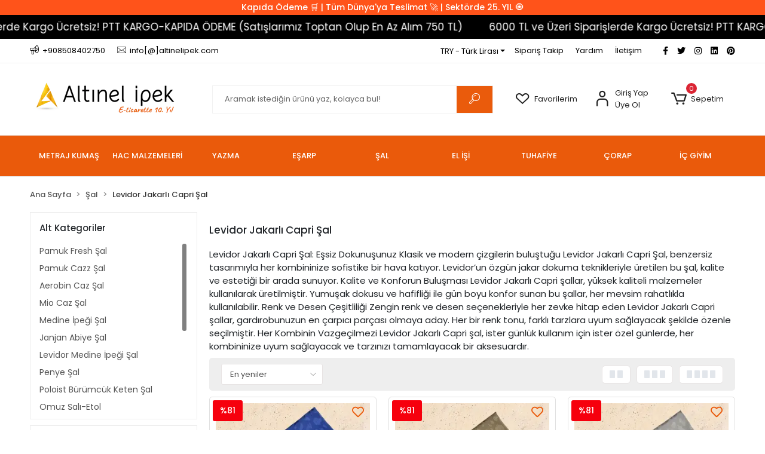

--- FILE ---
content_type: text/html; charset=UTF-8
request_url: https://www.altinelipek.com/levidor-jakarli-capri-sal
body_size: 21653
content:
<!DOCTYPE html><html lang="tr"><head><meta http-equiv="X-UA-Compatible" content="IE=edge" /><meta http-equiv="Content-Type" content="text/html; charset=utf-8"/><meta name='viewport' content='width=device-width, user-scalable=yes'><link rel="preconnect" href="https://percdn.com/"/><link rel="dns-prefetch" href="https://percdn.com/"/><link rel="icon" href="https://percdn.com/f/431062/b01PVUoyVTArYkI4Tmk4Z1RvTTZKYms9/l/favicon-72593921.webp" /><link rel="stylesheet" type="text/css" href="https://www.altinelipek.com/template/smart/default/assets/plugins/bootstrap.soft.min.css?v=1661412851" /><link rel="stylesheet" type="text/css" href="https://www.altinelipek.com/template/smart/default/assets/style.min.css?v=1768266976" /><title>Levidor Jakarlı Capri Şal: Eşsiz Dokunuşunuz</title><meta name="description" content="Klasik ve modern çizgilerin buluştuğu Levidor Jakarlı Capri Şal, benzersiz tasarımıyla her kombininize sofistike bir hava katıyor. Levidor’un özgün jakar dokuma teknikleriyle üretilen bu şal, kalite ve estetiği bir arada sunuyor.

Kalite ve Konforun Buluşması Levidor Jakarlı Capri şallar, yüksek kaliteli malzemeler kullanılarak üretilmiştir. Yumuşak dokusu ve hafifliği ile gün boyu konfor sunan bu şallar, her mevsim rahatlıkla kullanılabilir.

Renk ve Desen Çeşitliliği Zengin renk ve desen seçenekleriyle her zevke hitap eden Levidor Jakarlı Capri şallar, gardırobunuzun en çarpıcı parçası olmaya aday. Her bir renk tonu, farklı tarzlara uyum sağlayacak şekilde özenle seçilmiştir." /><link href="https://www.altinelipek.com/levidor-jakarli-capri-sal" rel="canonical" /><meta property="og:title" content="Levidor Jakarlı Capri Şal: Eşsiz Dokunuşunuz" /><meta property="og:site_name" content="altinelipek.com" /><meta property="og:type" content="product" /><meta property="og:url" content="https://www.altinelipek.com/levidor-jakarli-capri-sal" /><meta property="og:keywords" content="Levidor Jakarlı Capri Şal, Jakar Dokuma Şal, Capri Desenli Şal, Zarif Kadın Şalı, Kaliteli Şal Modelleri, Moda Şal Tasarımları, Elegan Şal Koleksiyonu, Şık Kombin Şallar, Renkli Jakar Şallar, Levidor Şal Çeşitleri, levidor şal, levidor toptan şal, toptan şal, toptan şal çeşitleri," /><meta property="og:description" content="Klasik ve modern çizgilerin buluştuğu Levidor Jakarlı Capri Şal, benzersiz tasarımıyla her kombininize sofistike bir hava katıyor. Levidor’un özgün jakar dokuma teknikleriyle üretilen bu şal, kalite ve estetiği bir arada sunuyor.

Kalite ve Konforun Buluşması Levidor Jakarlı Capri şallar, yüksek kaliteli malzemeler kullanılarak üretilmiştir. Yumuşak dokusu ve hafifliği ile gün boyu konfor sunan bu şallar, her mevsim rahatlıkla kullanılabilir.

Renk ve Desen Çeşitliliği Zengin renk ve desen seçenekleriyle her zevke hitap eden Levidor Jakarlı Capri şallar, gardırobunuzun en çarpıcı parçası olmaya aday. Her bir renk tonu, farklı tarzlara uyum sağlayacak şekilde özenle seçilmiştir." /><link rel="preconnect" href="https://fonts.googleapis.com"><link rel="preconnect" href="https://fonts.gstatic.com" crossorigin><style type="text/css">
        body {
            font-family: 'Poppins', sans-serif;
        }
        :root{
            --body-bg:#ffffff;
            --menu-bg-color: #ea5a0b;
            --menu-color: #ffffff;
            --menu-color-hover: #ffffff;
            --main-color: #ea5b0c;
            --main-color2: #f98a4e;
            --header-top-color: #000000;
            --header-top-color-hover: #ea5a0b;
            --add-cart-list: #ffffff;
            --add-cart-list-hover: #ffffff;
            --add-cart-list-bg: #ea5a0b;
            --add-cart-list-bg-hover: #ea5a0e;
            --buy-now: #fafafa;
            --buy-now-bg: #949494;
            --buy-now-hover: #ffffff;
            --buy-now-bg-hover: #747272;
            --add-cart-detail:#ffffff;
            --add-cart-detail-bg:#ea5a0e;
            --add-cart-detail-hover:#ffffff;
            --add-cart-detail-bg-hover:#ea5a0e;
            --complete-payment:#ffffff;
            --complete-payment-bg:#4dc761;
            --complete-payment-hover:#ffffff;
            --complete-payment-bg-hover:#3aa14b;
            --transition-time: .4s ease-out;
        };
        
    </style><link rel="stylesheet" type="text/css" href="https://www.altinelipek.com/theme/cp____altinipek/assets/style.css?v=1703706037" /><style type="text/css">
                            @media(min-width:1240px){
                .container,
                .container-sm,
                .container-md,
                .container-lg,
                .container-xl {
                    max-width: 1200px !important;
                    width: 97%;
                }
            }
            </style><script type="application/ld+json">{"@context":"https:\/\/schema.org","@type":"Website","url":"https:\/\/www.altinelipek.com","name":"Altinel İpek Tekstil ","potentialAction":{"@type":"SearchAction","target":"https:\/\/www.altinelipek.com\/arama?k={search_term_string}","query-input":"required name=search_term_string"}}</script><script type="application/ld+json">{"@context":"https:\/\/schema.org","@type":"Store","name":"Altinel İpek Tekstil ","url":"https:\/\/www.altinelipek.com","logo":"https:\/\/percdn.com\/f\/431062\/b01PVUoyVTArYkI4Tmk4Z1RvTTZKYms9\/l\/logo-1795525.webp","image":"https:\/\/percdn.com\/f\/431062\/b01PVUoyVTArYkI4Tmk4Z1RvTTZKYms9\/l\/logo-1795525.webp","address":"karatarla mah. turistik çarşı no:42"}</script><script type="application/ld+json">{"@context":"http:\/\/schema.org","@type":"CollectionPage","name":"Levidor Jakarlı Capri Şal","description":"Klasik ve modern çizgilerin buluştuğu Levidor Jakarlı Capri Şal, benzersiz tasarımıyla her kombininize sofistike bir hava katıyor. Levidor’un özgün jakar dokuma teknikleriyle üretilen bu şal, kalite ve estetiği bir arada sunuyor.\n\nKalite ve Konforun Buluşması Levidor Jakarlı Capri şallar, yüksek kaliteli malzemeler kullanılarak üretilmiştir. Yumuşak dokusu ve hafifliği ile gün boyu konfor sunan bu şallar, her mevsim rahatlıkla kullanılabilir.\n\nRenk ve Desen Çeşitliliği Zengin renk ve desen seçenekleriyle her zevke hitap eden Levidor Jakarlı Capri şallar, gardırobunuzun en çarpıcı parçası olmaya aday. Her bir renk tonu, farklı tarzlara uyum sağlayacak şekilde özenle seçilmiştir.","url":"https:\/\/www.altinelipek.com\/levidor-jakarli-capri-sal"}</script><meta name="google-site-verification" content="4ONSx0s2u6pVtAWdIY_zk_pV4Wgn2kYy95HsdTCECXY" /><meta name="yandex-verification" content="51089198" /><meta name="alexaVerifyID" content="dI9pw1hNdI20fn" /><meta name="p:domain_verify" content="a023c55db6e2532b8570836f189fb936" /><!-- Global site tag (gtag.js) --><script async src="https://www.googletagmanager.com/gtag/js?id=AW-860033421"></script><script>
                var google_tag_defined = true;
                window.dataLayer = window.dataLayer || [];
                function gtag(){dataLayer.push(arguments);}
                gtag('js', new Date());
                                                gtag('config', 'AW-860033421');
                                                gtag('config', '384290018');
                                                                gtag('config', 'AW-860033421');
                            </script><!-- Facebook Pixel Code --><script>
                    !function(f,b,e,v,n,t,s)
                    {if(f.fbq)return;n=f.fbq=function(){n.callMethod?
                        n.callMethod.apply(n,arguments):n.queue.push(arguments)};
                        if(!f._fbq)f._fbq=n;n.push=n;n.loaded=!0;n.version='2.0';
                        n.queue=[];t=b.createElement(e);t.async=!0;
                        t.src=v;s=b.getElementsByTagName(e)[0];
                        s.parentNode.insertBefore(t,s)}(window, document,'script',
                        'https://connect.facebook.net/en_US/fbevents.js');
                    fbq('init', '1019878448425698');
                    fbq('track', 'PageView',{});
                </script><!-- End Facebook Pixel Code --><!-- Yandex.Metrika counter --><script type="text/javascript" >
                    (function(m,e,t,r,i,k,a){m[i]=m[i]||function(){(m[i].a=m[i].a||[]).push(arguments)};
                        m[i].l=1*new Date();k=e.createElement(t),a=e.getElementsByTagName(t)[0],k.async=1,k.src=r,a.parentNode.insertBefore(k,a)})
                    (window, document, "script", "https://mc.yandex.ru/metrika/tag.js", "ym");

                    ym(51089198, "init", {
                        clickmap:true,
                        trackLinks:true,
                        accurateTrackBounce:true,
                        ecommerce:"dataLayer"
                    });
                </script><noscript><div><img src="https://mc.yandex.ru/watch/51089198" style="position:absolute; left:-9999px;" alt="" /></div></noscript><!-- /Yandex.Metrika counter --><!-- Facebook Pixel Code --><script>
!function(f,b,e,v,n,t,s)
{if(f.fbq)return;n=f.fbq=function(){n.callMethod?
n.callMethod.apply(n,arguments):n.queue.push(arguments)};
if(!f._fbq)f._fbq=n;n.push=n;n.loaded=!0;n.version='2.0';
n.queue=[];t=b.createElement(e);t.async=!0;
t.src=v;s=b.getElementsByTagName(e)[0];
s.parentNode.insertBefore(t,s)}(window, document,'script',
'https://connect.facebook.net/en_US/fbevents.js');
fbq('init', '1019878448425698');
fbq('track', 'PageView');
</script><noscript><img height="1" width="1" style="display:none"
src="https://www.facebook.com/tr?id=1019878448425698&ev=PageView&noscript=1"
/></noscript><!-- End Facebook Pixel Code --><meta name="facebook-domain-verification" content="qh3bdml38bhgx8ggp4efcrqgdlqle3" /><link rel="preconnect" href="https://ajax.cloudflare.com"><meta name="google-site-verification" content="LED_clVw7JRwalnu1GvbwA9CZXIdprYAnen4hP8RBw0" /><!-- Google tag (gtag.js) --><script async src="https://www.googletagmanager.com/gtag/js?id=G-61Q6MVFDPH"></script><script>
window.dataLayer = window.dataLayer || [];
function gtag(){dataLayer.push(arguments);}gtag('js', new Date());
gtag('config', 'G-61Q6MVFDPH');
</script><!-- Google tag (gtag.js) --><script async src="https://www.googletagmanager.com/gtag/js?id=AW-860033421"></script><script>
window.dataLayer = window.dataLayer || [];
function gtag(){dataLayer.push(arguments);}gtag('js', new Date());
gtag('config', 'AW-860033421');
</script><script async src="//pagead2.googlesyndication.com/pagead/js/adsbygoogle.js"></script><script>
(adsbygoogle = window.adsbygoogle || []).push({
google_ad_client: "ca-pub-6848018384524026",
enable_page_level_ads: true
});
</script><!-- Google tag (gtag.js) --><script async src="https://www.googletagmanager.com/gtag/js?id=G-61Q6MVFDPH"></script><script>
window.dataLayer = window.dataLayer || [];
function gtag(){dataLayer.push(arguments);}gtag('js', new Date());
gtag('config', 'G-61Q6MVFDPH');
</script><!-- Google tag (gtag.js) --><script async src="https://www.googletagmanager.com/gtag/js?id=AW-860033421"></script><script>
window.dataLayer = window.dataLayer || [];
function gtag(){dataLayer.push(arguments);}gtag('js', new Date());
gtag('config', 'AW-860033421', { ' allow_enhanced_conversions':true } );
</script><!-- Start Alexa Certify Javascript --><script type="text/javascript">
_atrk_opts = { atrk_acct:"dI9pw1hNdI20fn", domain:"altinelipek.com",dynamic: true};
(function() { var as = document.createElement('script'); as.type = 'text/javascript'; as.async = true; as.src = "https://certify-js.alexametrics.com/atrk.js"; var s = document.getElementsByTagName('script')[0];s.parentNode.insertBefore(as, s); })();
</script><noscript><img src="https://certify.alexametrics.com/atrk.gif?account=dI9pw1hNdI20fn" style="display:none" height="1" width="1" alt="" /></noscript><!-- End Alexa Certify Javascript --><!-- Facebook Pixel Code --><script>
!function(f,b,e,v,n,t,s)
{if(f.fbq)return;n=f.fbq=function(){n.callMethod?
n.callMethod.apply(n,arguments):n.queue.push(arguments)};
if(!f._fbq)f._fbq=n;n.push=n;n.loaded=!0;n.version='2.0';
n.queue=[];t=b.createElement(e);t.async=!0;
t.src=v;s=b.getElementsByTagName(e)[0];
s.parentNode.insertBefore(t,s)}(window, document,'script',
'https://connect.facebook.net/en_US/fbevents.js');
fbq('init', '1019878448425698');
fbq('track', 'PageView');
</script><noscript><img height="1" width="1" style="display:none"
src="https://www.facebook.com/tr?id=1019878448425698&ev=PageView&noscript=1"
/></noscript><!-- End Facebook Pixel Code --><meta name="facebook-domain-verification" content="qh3bdml38bhgx8ggp4efcrqgdlqle3" /><link rel="preconnect" href="https://ajax.cloudflare.com"><meta name="google-site-verification" content="LED_clVw7JRwalnu1GvbwA9CZXIdprYAnen4hP8RBw0" /><!-- Google tag (gtag.js) --><script async src="https://www.googletagmanager.com/gtag/js?id=G-61Q6MVFDPH"></script><script>
window.dataLayer = window.dataLayer || [];
function gtag(){dataLayer.push(arguments);}gtag('js', new Date());
gtag('config', 'G-61Q6MVFDPH', { ' allow_enhanced_conversions':true } );
</script><!-- Google tag (gtag.js) --><script async src="https://www.googletagmanager.com/gtag/js?id=AW-860033421"></script><script>
window.dataLayer = window.dataLayer || [];
function gtag(){dataLayer.push(arguments);}gtag('js', new Date());
gtag('config', 'AW-860033421', { ' allow_enhanced_conversions':true } );
</script></head><body class="categories-body "><div class="addons-campaign-bar acb-type-0 acb-desktop-1 acb-mobile-1"
     style="background-color: #ff531a;  height: 25px; background-repeat: no-repeat; background-position: center;"><a href="" class="url"><div class="container"><div class="text" style="color: #ffffff; font-size: 14px">
                    Kapıda Ödeme &#128722; | Tüm Dünya'ya Teslimat &#128640; | Sektörde 25. YIL &#129535; 
                </div></div></a></div><style type="text/css">
        @media (max-width: 991px) {
            .addons-campaign-bar {
            height: 25px !important;
        }
                .addons-campaign-bar {
            margin-top: 60px;
            margin-bottom: -60px;
        }
                .addons-campaign-bar .text {
            font-size: 9px !important;
        }
        }
</style><div class="addons-marquee-bar amb-desktop-1 amb-mobile-1 amb-direction-0"
     style="background-color: #000000;  background-repeat: no-repeat; background-position: center;"><a href="javascript:;" class="item" style="color: #ffffff">
            6000 TL ve Üzeri Siparişlerde Kargo Ücretsiz! PTT KARGO-KAPIDA ÖDEME (Satışlarımız Toptan Olup En Az Alım 750 TL)
        </a><a href="javascript:;" class="item" style="color: #ffffff">
            6000 TL ve Üzeri Siparişlerde Kargo Ücretsiz! PTT KARGO-KAPIDA ÖDEME (Satışlarımız Toptan Olup En Az Alım 750 TL)
        </a><a href="javascript:;" class="item" style="color: #ffffff">
            6000 TL ve Üzeri Siparişlerde Kargo Ücretsiz! PTT KARGO-KAPIDA ÖDEME (Satışlarımız Toptan Olup En Az Alım 750 TL)
        </a><a href="javascript:;" class="item" style="color: #ffffff">
            6000 TL ve Üzeri Siparişlerde Kargo Ücretsiz! PTT KARGO-KAPIDA ÖDEME (Satışlarımız Toptan Olup En Az Alım 750 TL)
        </a></div><style type="text/css">
    @media (min-width: 992px) {
            .addons-marquee-bar {
            height: 40px !important;
        }
                    .addons-marquee-bar .item {
            font-size: 17px !important;
        }
                .addons-marquee-bar .item {
            margin-right: 45px !important;
        }
        }
    @media (max-width: 991px) {
            .addons-marquee-bar {
            height: 34px !important;
        }
                .addons-marquee-bar {
            margin-top: 60px;
            margin-bottom: -60px;
        }
                .addons-marquee-bar .item {
            font-size: 14px !important;
        }
                .addons-marquee-bar .item {
            margin-right: 25px !important;
        }
        }
</style><section class="pattern-group pattern-group-t-0 pattern-group-p-categories "><div class="no-container"><div class="pattern-group-body"><div class="p-g-b-c-wrapper"><div class="p-g-b-c-inner"><div class="p-g-mod p-g-mod-t-28 p-g-mod-header  p-g-mod-trans   "><div class="p-g-mod-body  p-g-mod-body-p-0  "><header class="desktop"><section class="h-contact"><div class="container"><div class="row"><div class="col-md-5"><div class="info"><a href="tel:+908508402750" class="item pl-0"><i class="coreicon-megaphone"></i><span>
                                    +908508402750
                                </span></a><a href="/cdn-cgi/l/email-protection#a0c9cec6cffbe0fdc1ccd4c9cec5ccc9d0c5cb8ec3cfcd" class="item"><i class="coreicon-envelope-1"></i><span>
                                    info[@]altinelipek.com
                                </span></a></div></div><div class="col-md-7"><div class="social-media float-right"><a href="https://www.facebook.com/altinelipek" class="fb" target="_blank"><i class="fab fa-facebook-f"></i></a><a href="https://twitter.com/altinelipek" class="tw" target="_blank"><i class="fab fa-twitter"></i></a><a href="https://www.instagram.com/altinelipekcom" class="ins" target="_blank"><i class="fab fa-instagram"></i></a><a href="https://www.linkedin.com/company/alt%C4%B1nel-i%CC%87pek-tekstil/" class="lnk" target="_blank"><i class="fab fa-linkedin"></i></a><a href="https://tr.pinterest.com/altinelipekcom/" class="pnt" target="_blank"><i class="fab fa-pinterest"></i></a></div><div class="info float-right"><div class="dropdown dropdown-currencies-1 mr-3"><span class="dropdown-toggle" id="dropdownDesktopMenu2Offset-left"
                      data-toggle="dropdown" aria-haspopup="true" aria-expanded="false">
                    TRY - Türk Lirası                </span><div class="dropdown-menu dropdown-menu-left" aria-labelledby="dropdownDesktopMenu2Offset-left"><a href="javascript:;" onclick="changeCurrency('TRY')" class="dropdown-item">
                            TRY - Türk Lirası                        </a><a href="javascript:;" onclick="changeCurrency('USD')" class="dropdown-item">
                            USD - Dolar                        </a><a href="javascript:;" onclick="changeCurrency('EUR')" class="dropdown-item">
                            EUR - Euro                        </a></div></div><a href="https://www.altinelipek.com/siparis-takip" class="item">Sipariş Takip</a><a href="https://www.altinelipek.com/yardim" class="item">Yardım</a><a href="https://www.altinelipek.com/iletisim" class="item">İletişim</a></div><div class="clearfix"></div></div></div></div></section><section class="h-center"><div class="container"><div class="row"><div class="col-md-3"><div class="logo header-area"><a href="https://www.altinelipek.com" ><img src="https://percdn.com/f/431062/b01PVUoyVTArYkI4Tmk4Z1RvTTZKYms9/l/logo-1795525.webp" alt="" /></a></div></div><div class="col-md-5"><div class="header-area"><div class="search"><form action="https://www.altinelipek.com/arama" method="get" data-choose-action="redirect" data-smart-product-search-image><div class="input-box"><input type="text" name="k" class="form-control" placeholder="Aramak istediğin ürünü yaz, kolayca bul!"/></div><button type="submit" class="btn btn-orange btn-send"><i class="coreicon-search-1"></i></button></form></div></div></div><div class="col-md-4"><div class="header-area last"><div class="header-bar"><a class="bar-link bar-favorite" href="https://www.altinelipek.com/hesabim/favori-listem" ><span class="icon"><i class="coreicon-heart-empty"></i></span><span class="name">Favorilerim</span></a><div class="bar-link bar-user"><span class="icon"><i class="coreicon-user-5"></i></span><div class="link"><a href="https://www.altinelipek.com/uye-giris"><span class="name">Giriş Yap</span></a><a href="https://www.altinelipek.com/uye-ol"><span class="name">Üye Ol</span></a></div></div><div class="dropdown header-cart-hover"><a class="bar-link bar-cart" href="https://www.altinelipek.com/sepet" id="console-menu-3" role="button"><span class="icon"><i class="coreicon-cart-2"></i><span class="count" data-cart-quantity>0</span></span><span class="name">Sepetim</span></a><div class="dropdown-menu" aria-labelledby="console-menu-3"><div class="top-header"><span class="title">
                                                Sepetim 
                                                <span class="count2" data-cart-quantity>0 </span><span class="count2-description">Ürün</span></span></div><div class="products" data-cart-products></div><div class="summary" data-cart-summary></div></div></div></div></div></div></div></div></section><section class="menu"><div class="container"><div class="row"><div class="col-md-12"><div class="mega-menu"><ul class="navbar-nav"><li class="nav-item dropdown"><a class="nav-link dropdown-toggle" href="https://www.altinelipek.com/metraj-kumas" id="mega-menu-189" data-parent-id="189" role="button"><span class="under-category">METRAJ KUMAŞ</span></a><div class="dropdown-menu" aria-labelledby="mega-menu-189"><div class="mega-menu-container"><div class="container-fluid" ><div class="row"><div class="col-md-8"><div class="row h-100"><div class="col"><div class="sub-cat"><a class="sub-title" data-parent-id="189" data-id="203" href="https://www.altinelipek.com/nevresim-kumasi">
                                                                                 Nevresim Kumaşı
                                                                            </a><ul></ul></div><div class="sub-cat"><a class="sub-title" data-parent-id="189" data-id="219" href="https://www.altinelipek.com/parca-viskon-kumas">
                                                                                 Parça Viskon Kumaş
                                                                            </a><ul></ul></div></div><div class="col"><div class="sub-cat"><a class="sub-title" data-parent-id="189" data-id="212" href="https://www.altinelipek.com/tek-en-viskon-kumas-siyah-beyaz-serisi">
                                                                                 Tek En Viskon Kumaş Siyah-Beyaz Serisi
                                                                            </a><ul></ul></div><div class="sub-cat"><a class="sub-title" data-parent-id="189" data-id="190" href="https://www.altinelipek.com/tek-en-viskon-kumas">
                                                                                 Tek En Viskon Kumaş
                                                                            </a><ul></ul></div></div><div class="col"><div class="sub-cat"><a class="sub-title" data-parent-id="189" data-id="213" href="https://www.altinelipek.com/tek-en-viskon-kumas-kirmizi-serisi">
                                                                                 Tek En Viskon Kumaş Kırmızı Serisi
                                                                            </a><ul></ul></div></div></div></div><div class="col-md-4"></div></div></div></div></li><li class="nav-item dropdown"><a class="nav-link dropdown-toggle" href="https://www.altinelipek.com/hac-malzemeleri" id="mega-menu-191" data-parent-id="191" role="button"><span class="under-category">HAC MALZEMELERİ</span></a><div class="dropdown-menu" aria-labelledby="mega-menu-191"><div class="mega-menu-container"><div class="container-fluid" ><div class="row"><div class="col-md-8"><div class="row h-100"><div class="col"><div class="sub-cat"><a class="sub-title" data-parent-id="191" data-id="192" href="https://www.altinelipek.com/seccade">
                                                                                 Seccade
                                                                            </a><ul><li><a href="https://www.altinelipek.com/400-gram-spingel"><span class="sub-category"> 400 gram Şpingel </span></a></li><li><a href="https://www.altinelipek.com/pelus-seccade"><span class="sub-category"> Peluş Seccade </span></a></li><li><a href="https://www.altinelipek.com/goblen-seccade"><span class="sub-category"> Goblen Seccade </span></a></li><li><a href="https://www.altinelipek.com/luks-kadife-seccade"><span class="sub-category"> Lüks Kadife Seccade </span></a></li><li><a href="https://www.altinelipek.com/cocuk-seccadesi"><span class="sub-category"> Çocuk Seccadesi </span></a></li><li><a href="https://www.altinelipek.com/dodya-seccade"><span class="sub-category"> Dodya Seccade </span></a></li></ul></div><div class="sub-cat"><a class="sub-title" data-parent-id="191" data-id="195" href="https://www.altinelipek.com/hac-ve-umre-giyim-urunleri">
                                                                                 Hac ve Umre Giyim Ürünleri
                                                                            </a><ul></ul></div><div class="sub-cat"><a class="sub-title" data-parent-id="191" data-id="208" href="https://www.altinelipek.com/zemzem-takimi">
                                                                                 Zemzem Takımı
                                                                            </a><ul></ul></div></div><div class="col"><div class="sub-cat"><a class="sub-title" data-parent-id="191" data-id="193" href="https://www.altinelipek.com/yasin-cesitleri">
                                                                                 Yasin Çeşitleri
                                                                            </a><ul></ul></div><div class="sub-cat"><a class="sub-title" data-parent-id="191" data-id="196" href="https://www.altinelipek.com/tespih-cesitleri">
                                                                                 Tespih Çeşitleri
                                                                            </a><ul></ul></div><div class="sub-cat"><a class="sub-title" data-parent-id="191" data-id="209" href="https://www.altinelipek.com/esans-ve-oda-kokusu">
                                                                                 Esans ve Oda Kokusu
                                                                            </a><ul></ul></div></div><div class="col"><div class="sub-cat"><a class="sub-title" data-parent-id="191" data-id="194" href="https://www.altinelipek.com/hediyelik-esya">
                                                                                 Hediyelik Eşya
                                                                            </a><ul><li><a href="https://www.altinelipek.com/2li-set-cesitleri"><span class="sub-category"> 2&#039;li Set Çeşitleri </span></a></li><li><a href="https://www.altinelipek.com/3lu-set-cesitleri"><span class="sub-category"> 3&#039;lü Set Çeşitleri </span></a></li></ul></div><div class="sub-cat"><a class="sub-title" data-parent-id="191" data-id="197" href="https://www.altinelipek.com/zikirmatik">
                                                                                 Zikirmatik
                                                                            </a><ul></ul></div></div></div></div><div class="col-md-4"><a class="cateogory-image" href="https://www.altinelipek.com/hac-malzemeleri"><img src="https://percdn.com/f/431062/b01PVUoyVTArYkI4Tmk4Z1RvTTZKYms9/c/hac-malzemeleri-72440413-sw1180sh419.webp" class="mr-2" alt="" /></a></div></div></div></div></li><li class="nav-item dropdown"><a class="nav-link dropdown-toggle" href="https://www.altinelipek.com/yazma" id="mega-menu-5" data-parent-id="5" role="button"><span class="under-category">YAZMA</span></a><div class="dropdown-menu" aria-labelledby="mega-menu-5"><div class="mega-menu-container"><div class="container-fluid" ><div class="row"><div class="col-md-8"><div class="row h-100"><div class="col"><div class="sub-cat"><a class="sub-title" data-parent-id="5" data-id="6" href="https://www.altinelipek.com/oyalik-yazma">
                                                                                 Oyalık Yazma
                                                                            </a><ul><li><a href="https://www.altinelipek.com/reyyan-ipek-yazma"><span class="sub-category"> Reyyan İpek </span></a></li><li><a href="https://www.altinelipek.com/cenk-yazma"><span class="sub-category"> Cenk Yazma </span></a></li><li><a href="https://www.altinelipek.com/cenk-100-cm-ortasi-bos-oyalik-yazma"><span class="sub-category"> Cenk 100 cm Ortası Boş Oyalık Yazma </span></a></li><li><a href="https://www.altinelipek.com/pamuk-yazma"><span class="sub-category"> Pamuk Yazma </span></a></li></ul></div></div><div class="col"><div class="sub-cat"><a class="sub-title" data-parent-id="5" data-id="15" href="https://www.altinelipek.com/duz-posetli-yazma">
                                                                                 Düz Poşetli Yazma
                                                                            </a><ul><li><a href="https://www.altinelipek.com/cenk-duz-posetli-yazma"><span class="sub-category"> Cenk Düz Poşetli Yazma </span></a></li><li><a href="https://www.altinelipek.com/altinel-ipek-duz-yazma"><span class="sub-category"> Altınel İpek Düz Yazma </span></a></li><li><a href="https://www.altinelipek.com/reyyan-ipek-posetli-yazma"><span class="sub-category"> Reyyan İpek Poşetli Yazma </span></a></li><li><a href="https://www.altinelipek.com/cenk-90-cm-duz-posetli-yazma"><span class="sub-category"> Cenk 90 Cm Düz Poşetli Yazma </span></a></li></ul></div></div><div class="col"><div class="sub-cat"><a class="sub-title" data-parent-id="5" data-id="132" href="https://www.altinelipek.com/pamuk-yazma-3693">
                                                                                 Pamuk Yazma
                                                                            </a><ul></ul></div></div></div></div><div class="col-md-4"></div></div></div></div></li><li class="nav-item dropdown"><a class="nav-link dropdown-toggle" href="https://www.altinelipek.com/esarp" id="mega-menu-1" data-parent-id="1" role="button"><span class="under-category">EŞARP</span></a><div class="dropdown-menu" aria-labelledby="mega-menu-1"><div class="mega-menu-container"><div class="container-fluid" ><div class="row"><div class="col-md-8"><div class="row h-100"><div class="col"><div class="sub-cat"><a class="sub-title" data-parent-id="1" data-id="24" href="https://www.altinelipek.com/pamukketen-flamli-esarp">
                                                                                 Pamuk&amp;Keten Flamlı Eşarp
                                                                            </a><ul></ul></div><div class="sub-cat"><a class="sub-title" data-parent-id="1" data-id="97" href="https://www.altinelipek.com/soft-esarp">
                                                                                 Soft Eşarp
                                                                            </a><ul></ul></div><div class="sub-cat"><a class="sub-title" data-parent-id="1" data-id="123" href="https://www.altinelipek.com/mio-caz-esarp">
                                                                                 Mio Caz Eşarp
                                                                            </a><ul></ul></div><div class="sub-cat"><a class="sub-title" data-parent-id="1" data-id="156" href="https://www.altinelipek.com/sifon-esarp">
                                                                                 Şifon Eşarp
                                                                            </a><ul></ul></div><div class="sub-cat"><a class="sub-title" data-parent-id="1" data-id="170" href="https://www.altinelipek.com/indirimli-esarp">
                                                                                 İndirimli Eşarp
                                                                            </a><ul><li><a href="https://www.altinelipek.com/ipekten-twill-esarp"><span class="sub-category"> İpekten Twill Eşarp </span></a></li><li><a href="https://www.altinelipek.com/five5-twill-esarp"><span class="sub-category"> Five5 Twill Eşarp </span></a></li><li><a href="https://www.altinelipek.com/twill-esarp"><span class="sub-category"> Twill Eşarp </span></a></li><li><a href="https://www.altinelipek.com/kampanyali-soft-esarp"><span class="sub-category"> Kampanyalı Soft Eşarp </span></a></li><li><a href="https://www.altinelipek.com/kampanya-tafta-esarp"><span class="sub-category"> Kampanya Tafta Eşarp </span></a></li></ul></div></div><div class="col"><div class="sub-cat"><a class="sub-title" data-parent-id="1" data-id="29" href="https://www.altinelipek.com/duz-flamli-esarp">
                                                                                 Düz Flamlı Eşarp
                                                                            </a><ul></ul></div><div class="sub-cat"><a class="sub-title" data-parent-id="1" data-id="115" href="https://www.altinelipek.com/agac-kabugu-esarp">
                                                                                 Ağaç Kabuğu Eşarp
                                                                            </a><ul></ul></div><div class="sub-cat"><a class="sub-title" data-parent-id="1" data-id="124" href="https://www.altinelipek.com/jakarli-pamuk-esarp">
                                                                                 Jakarlı Pamuk Eşarp
                                                                            </a><ul></ul></div><div class="sub-cat"><a class="sub-title" data-parent-id="1" data-id="157" href="https://www.altinelipek.com/levidor-pirilti-kehribar-esarp">
                                                                                 Levidor Pırıltı Kehribar Eşarp
                                                                            </a><ul></ul></div></div><div class="col"><div class="sub-cat"><a class="sub-title" data-parent-id="1" data-id="52" href="https://www.altinelipek.com/levidor-medine-ipegi-esarp">
                                                                                 Levidor Medine İpeği Eşarp
                                                                            </a><ul></ul></div><div class="sub-cat"><a class="sub-title" data-parent-id="1" data-id="121" href="https://www.altinelipek.com/bambu-kras-esarp">
                                                                                 Bambu Kraş Eşarp
                                                                            </a><ul></ul></div><div class="sub-cat"><a class="sub-title" data-parent-id="1" data-id="152" href="https://www.altinelipek.com/pliseli-esarp">
                                                                                 Pliseli Eşarp
                                                                            </a><ul></ul></div><div class="sub-cat"><a class="sub-title" data-parent-id="1" data-id="166" href="https://www.altinelipek.com/picasso-ruya-esarp">
                                                                                 Picasso Düz Pırıltı Kehribar Eşarp
                                                                            </a><ul></ul></div></div></div></div><div class="col-md-4"></div></div></div></div></li><li class="nav-item dropdown"><a class="nav-link dropdown-toggle" href="https://www.altinelipek.com/sal" id="mega-menu-33" data-parent-id="33" role="button"><span class="under-category">ŞAL</span></a><div class="dropdown-menu" aria-labelledby="mega-menu-33"><div class="mega-menu-container"><div class="container-fluid" ><div class="row"><div class="col-md-8"><div class="row h-100"><div class="col"><div class="sub-cat"><a class="sub-title" data-parent-id="33" data-id="36" href="https://www.altinelipek.com/pamuk-fresh-sal">
                                                                                 Pamuk Fresh Şal
                                                                            </a><ul></ul></div><div class="sub-cat"><a class="sub-title" data-parent-id="33" data-id="76" href="https://www.altinelipek.com/mio-caz-sal">
                                                                                 Mio Caz Şal
                                                                            </a><ul></ul></div><div class="sub-cat"><a class="sub-title" data-parent-id="33" data-id="81" href="https://www.altinelipek.com/levidor-medine-ipegi-sal">
                                                                                 Levidor Medine İpeği Şal
                                                                            </a><ul></ul></div><div class="sub-cat"><a class="sub-title" data-parent-id="33" data-id="149" href="https://www.altinelipek.com/omuz-sali-etol">
                                                                                 Omuz Şalı-Etol
                                                                            </a><ul></ul></div><div class="sub-cat"><a class="sub-title" data-parent-id="33" data-id="160" href="https://www.altinelipek.com/levidor-jakarli-capri-sal">
                                                                                 Levidor Jakarlı Capri Şal
                                                                            </a><ul></ul></div><div class="sub-cat"><a class="sub-title" data-parent-id="33" data-id="163" href="https://www.altinelipek.com/five-liva-sal">
                                                                                 Five Liva Şal
                                                                            </a><ul></ul></div></div><div class="col"><div class="sub-cat"><a class="sub-title" data-parent-id="33" data-id="74" href="https://www.altinelipek.com/pamuk-cazz-sal">
                                                                                 Pamuk Cazz Şal
                                                                            </a><ul></ul></div><div class="sub-cat"><a class="sub-title" data-parent-id="33" data-id="77" href="https://www.altinelipek.com/medine-ipegi-sal">
                                                                                 Medine İpeği Şal
                                                                            </a><ul></ul></div><div class="sub-cat"><a class="sub-title" data-parent-id="33" data-id="98" href="https://www.altinelipek.com/penye-sal">
                                                                                 Penye Şal
                                                                            </a><ul></ul></div><div class="sub-cat"><a class="sub-title" data-parent-id="33" data-id="158" href="https://www.altinelipek.com/levidor-monogram-sal">
                                                                                 Levidor Monogram Şal
                                                                            </a><ul></ul></div><div class="sub-cat"><a class="sub-title" data-parent-id="33" data-id="161" href="https://www.altinelipek.com/levidor-blue-jakarli-sal">
                                                                                 Levidor Blue Jakarlı Şal
                                                                            </a><ul></ul></div><div class="sub-cat"><a class="sub-title" data-parent-id="33" data-id="165" href="https://www.altinelipek.com/five-brilliant-abiye-sal">
                                                                                 Five Brilliant Abiye Şal
                                                                            </a><ul></ul></div></div><div class="col"><div class="sub-cat"><a class="sub-title" data-parent-id="33" data-id="75" href="https://www.altinelipek.com/aerobin-caz-sal">
                                                                                 Aerobin Caz Şal
                                                                            </a><ul></ul></div><div class="sub-cat"><a class="sub-title" data-parent-id="33" data-id="80" href="https://www.altinelipek.com/janjan-abiye-sal">
                                                                                 Janjan Abiye Şal
                                                                            </a><ul></ul></div><div class="sub-cat"><a class="sub-title" data-parent-id="33" data-id="127" href="https://www.altinelipek.com/poloist-burumcuk-keten-sal">
                                                                                 Poloist Bürümcük Keten Şal
                                                                            </a><ul></ul></div><div class="sub-cat"><a class="sub-title" data-parent-id="33" data-id="159" href="https://www.altinelipek.com/levidor-pirilti-kehribar-sal">
                                                                                 Levidor Pırıltı Kehribar Şal
                                                                            </a><ul></ul></div><div class="sub-cat"><a class="sub-title" data-parent-id="33" data-id="162" href="https://www.altinelipek.com/levidor-krinkil-sal">
                                                                                 Levidor Krinkıl Şal
                                                                            </a><ul></ul></div><div class="sub-cat"><a class="sub-title" data-parent-id="33" data-id="215" href="https://www.altinelipek.com/desenli-soft-sal">
                                                                                 Desenli Soft Şal
                                                                            </a><ul></ul></div></div></div></div><div class="col-md-4"></div></div></div></div></li><li class="nav-item dropdown"><a class="nav-link dropdown-toggle" href="https://www.altinelipek.com/el-isi" id="mega-menu-3" data-parent-id="3" role="button"><span class="under-category">EL İŞİ</span></a><div class="dropdown-menu" aria-labelledby="mega-menu-3"><div class="mega-menu-container"><div class="container-fluid" ><div class="row"><div class="col-md-8"><div class="row h-100"><div class="col"><div class="sub-cat"><a class="sub-title" data-parent-id="3" data-id="43" href="https://www.altinelipek.com/sokme-boncuk-yazma">
                                                                                 Sökme Boncuk Yazma
                                                                            </a><ul></ul></div><div class="sub-cat"><a class="sub-title" data-parent-id="3" data-id="204" href="https://www.altinelipek.com/pullu-yazma">
                                                                                 Pullu Yazma
                                                                            </a><ul></ul></div></div><div class="col"><div class="sub-cat"><a class="sub-title" data-parent-id="3" data-id="53" href="https://www.altinelipek.com/puskullu-boncuklu-yazma">
                                                                                 Püsküllü Boncuklu Yazma
                                                                            </a><ul></ul></div></div><div class="col"><div class="sub-cat"><a class="sub-title" data-parent-id="3" data-id="57" href="https://www.altinelipek.com/incili-yazma">
                                                                                 İncili Yazma
                                                                            </a><ul></ul></div></div></div></div><div class="col-md-4"></div></div></div></div></li><li class="nav-item dropdown"><a class="nav-link dropdown-toggle" href="https://www.altinelipek.com/tuhafiye" id="mega-menu-10" data-parent-id="10" role="button"><span class="under-category">TUHAFİYE</span></a><div class="dropdown-menu" aria-labelledby="mega-menu-10"><div class="mega-menu-container"><div class="container-fluid" ><div class="row"><div class="col-md-8"><div class="row h-100"><div class="col"><div class="sub-cat"><a class="sub-title" data-parent-id="10" data-id="61" href="https://www.altinelipek.com/ip-cesitleri">
                                                                                 İp Çeşitleri
                                                                            </a><ul><li><a href="https://www.altinelipek.com/altinbasak-100-gr.-oya-ipi"><span class="sub-category"> Altınbaşak 100 Gr. Oya İpi </span></a></li><li><a href="https://www.altinelipek.com/altinbasak-20-gr.-oya-ipi"><span class="sub-category"> Altınbaşak 20 Gr. Oya İpi </span></a></li></ul></div><div class="sub-cat"><a class="sub-title" data-parent-id="10" data-id="12" href="https://www.altinelipek.com/bone-ve-aksesuar">
                                                                                 Bone ve Aksesuar
                                                                            </a><ul><li><a href="https://www.altinelipek.com/firfir-bone"><span class="sub-category"> Fırfır Bone </span></a></li><li><a href="https://www.altinelipek.com/penye-bone"><span class="sub-category"> Penye Bone </span></a></li><li><a href="https://www.altinelipek.com/bone-sal-carpraz-bone-sapka-bone"><span class="sub-category"> Bone Şal-Çarpraz Bone-Şapka Bone </span></a></li></ul></div></div><div class="col"><div class="sub-cat"><a class="sub-title" data-parent-id="10" data-id="114" href="https://www.altinelipek.com/tuhafiye-urunleri">
                                                                                 Tuhafiye Ürünleri
                                                                            </a><ul><li><a href="https://www.altinelipek.com/kadin-cuzdan"><span class="sub-category"> Kadın Cüzdan </span></a></li><li><a href="https://www.altinelipek.com/banyo-kesesi"><span class="sub-category"> Banyo Kesesi </span></a></li><li><a href="https://www.altinelipek.com/kadife-dekor-ignelik"><span class="sub-category"> Kadife Dekor İgnelik </span></a></li><li><a href="https://www.altinelipek.com/oya-cantasi"><span class="sub-category"> Oya Çantası </span></a></li><li><a href="https://www.altinelipek.com/esarp-ignesi"><span class="sub-category"> Eşarp İğnesi </span></a></li></ul></div><div class="sub-cat"><a class="sub-title" data-parent-id="10" data-id="148" href="https://www.altinelipek.com/ev-tekstili">
                                                                                 Ev Tekstili
                                                                            </a><ul><li><a href="https://www.altinelipek.com/mutfak-havlusu"><span class="sub-category"> Mutfak Havlusu </span></a></li><li><a href="https://www.altinelipek.com/sofra"><span class="sub-category"> Sofra </span></a></li><li><a href="https://www.altinelipek.com/alez-cesitleri"><span class="sub-category"> Alez Çeşitleri </span></a></li><li><a href="https://www.altinelipek.com/bornoz-takimi"><span class="sub-category"> Bornoz Takımı </span></a></li><li><a href="https://www.altinelipek.com/yatak-ortusu"><span class="sub-category"> Yatak Örtüsü </span></a></li><li><a href="https://www.altinelipek.com/el-ve-yuz-havlusu"><span class="sub-category"> El ve Yüz Havlusu </span></a></li></ul></div></div><div class="col"><div class="sub-cat"><a class="sub-title" data-parent-id="10" data-id="180" href="https://www.altinelipek.com/boncuk-pul-cesitleri">
                                                                                 Boncuk-Pul Çeşitleri
                                                                            </a><ul></ul></div></div></div></div><div class="col-md-4"></div></div></div></div></li><li class="nav-item dropdown"><a class="nav-link dropdown-toggle" href="https://www.altinelipek.com/corap" id="mega-menu-66" data-parent-id="66" role="button"><span class="under-category">ÇORAP</span></a><div class="dropdown-menu" aria-labelledby="mega-menu-66"><div class="mega-menu-container"><div class="container-fluid" ><div class="row"><div class="col-md-8"><div class="row h-100"><div class="col"><div class="sub-cat"><a class="sub-title" data-parent-id="66" data-id="67" href="https://www.altinelipek.com/kadin-corap">
                                                                                 Kadın Çorap
                                                                            </a><ul></ul></div><div class="sub-cat"><a class="sub-title" data-parent-id="66" data-id="120" href="https://www.altinelipek.com/patik-cesitleri">
                                                                                 Patik Çeşitleri
                                                                            </a><ul></ul></div></div><div class="col"><div class="sub-cat"><a class="sub-title" data-parent-id="66" data-id="93" href="https://www.altinelipek.com/cocuk-corap">
                                                                                 Çocuk Çorap
                                                                            </a><ul><li><a href="https://www.altinelipek.com/kiz-cocuk-corap"><span class="sub-category"> Kız Çocuk Çorap </span></a></li><li><a href="https://www.altinelipek.com/erkek-cocuk-corap"><span class="sub-category"> Erkek Çocuk Çorap </span></a></li></ul></div></div><div class="col"><div class="sub-cat"><a class="sub-title" data-parent-id="66" data-id="96" href="https://www.altinelipek.com/erkek-corap">
                                                                                 Erkek Çorap
                                                                            </a><ul></ul></div></div></div></div><div class="col-md-4"></div></div></div></div></li><li class="nav-item dropdown"><a class="nav-link dropdown-toggle" href="https://www.altinelipek.com/ic-giyim" id="mega-menu-176" data-parent-id="176" role="button"><span class="under-category">İÇ GİYİM</span></a><div class="dropdown-menu" aria-labelledby="mega-menu-176"><div class="mega-menu-container"><div class="container-fluid" ><div class="row"><div class="col-md-8"><div class="row h-100"><div class="col"><div class="sub-cat"><a class="sub-title" data-parent-id="176" data-id="177" href="https://www.altinelipek.com/cocuk-ic-giyim">
                                                                                 Çocuk İç Giyim
                                                                            </a><ul></ul></div></div><div class="col"><div class="sub-cat"><a class="sub-title" data-parent-id="176" data-id="178" href="https://www.altinelipek.com/kadin-ic-giyim">
                                                                                 Kadın İç Giyim
                                                                            </a><ul></ul></div></div><div class="col"><div class="sub-cat"><a class="sub-title" data-parent-id="176" data-id="179" href="https://www.altinelipek.com/erkek-ic-giyim">
                                                                                 Erkek İç giyim
                                                                            </a><ul></ul></div></div></div></div><div class="col-md-4"></div></div></div></div></li></ul></div></div></div></div></section></header><header class="mobile"><div class="op-black"></div><div class="left"><a href="javascript:;" class="icon-group ml-1 btn-sidebar-menu"><i class="fas fa-align-right"></i></a><a href="javascript:;" class="icon-group ml-1 btn-sidebar-menu ml-2"><i class="coreicon-search-1"></i></a></div><div class="center"><div class="logo"><a href="https://www.altinelipek.com"><img src="https://percdn.com/f/431062/b01PVUoyVTArYkI4Tmk4Z1RvTTZKYms9/l/mobil-logo-66261964.webp" alt="" /></a></div></div><div class="right"><a href="https://www.altinelipek.com/sepet" class="icon-group mr-3"><i class="coreicon-basket-2"></i><span class="badge" data-cart-quantity>0</span></a><a href="javascript:;" class="icon-group mr-1 btn-sidebar-user"><i class="coreicon-user-5"></i></a></div><div class="clearfix"></div><nav class="sidebar-menu-type-2"><div class="logo-area"><a href="https://www.altinelipek.com" ><img src="https://percdn.com/f/431062/b01PVUoyVTArYkI4Tmk4Z1RvTTZKYms9/l/logo-1795525.webp" alt="" /></a><div class="mobile-menu-close"><i class="fas fa-times"></i></div></div><div class="scrollbar"><section class="mobile-search"><form action="https://www.altinelipek.com/arama" method="get"  data-choose-action="redirect" data-smart-mobile-product-search-image ><div class="input-box"><input type="text" name="k" class="form-control" placeholder="Ara.." /></div><button type="submit" class="btn btn-orange btn-send"><div><i class="coreicon-search"></i></div></button></form><div class="clearfix"></div></section><div class="mobil-area-title">
                   TÜM KATEGORİLER
                </div><div class="categories"><ul><li class="sc-189"><a href="javascript:;" class="btn-categories-show" data-id="189"><span class="name float-left">Metraj Kumaş</span><span class="icon float-right"><i class="fas fa-angle-right"></i></span><div class="clearfix"></div></a><ul class="multi categories-list-189"><li class="sc-189-all"><a href="https://www.altinelipek.com/metraj-kumas"><span class="name float-left">
                            Tüm
                            Metraj Kumaş</span><div class="clearfix"></div></a></li><li class="sc-203"><a href="https://www.altinelipek.com/nevresim-kumasi" data-id="203"><span class="name ">Nevresim Kumaşı</span><div class="clearfix"></div></a></li><li class="sc-212"><a href="https://www.altinelipek.com/tek-en-viskon-kumas-siyah-beyaz-serisi" data-id="212"><span class="name ">Tek En Viskon Kumaş Siyah-Beyaz Serisi</span><div class="clearfix"></div></a></li><li class="sc-213"><a href="https://www.altinelipek.com/tek-en-viskon-kumas-kirmizi-serisi" data-id="213"><span class="name ">Tek En Viskon Kumaş Kırmızı Serisi</span><div class="clearfix"></div></a></li><li class="sc-219"><a href="https://www.altinelipek.com/parca-viskon-kumas" data-id="219"><span class="name ">Parça Viskon Kumaş</span><div class="clearfix"></div></a></li><li class="sc-190"><a href="https://www.altinelipek.com/tek-en-viskon-kumas" data-id="190"><span class="name ">Tek En Viskon Kumaş</span><div class="clearfix"></div></a></li></ul></li><li class="sc-191"><a href="javascript:;" class="btn-categories-show" data-id="191"><span class="name float-left">Hac Malzemeleri</span><span class="icon float-right"><i class="fas fa-angle-right"></i></span><div class="clearfix"></div></a><ul class="multi categories-list-191"><li class="sc-191-all"><a href="https://www.altinelipek.com/hac-malzemeleri"><span class="name float-left">
                            Tüm
                            Hac Malzemeleri</span><div class="clearfix"></div></a></li><li class="sc-192"><a href="javascript:;" class="btn-categories-show" data-id="192"><span class="name float-left">Seccade</span><span class="icon float-right"><i class="fas fa-angle-right"></i></span><div class="clearfix"></div></a><ul class="multi categories-list-192"><li class="sc-192-all"><a href="https://www.altinelipek.com/seccade"><span class="name float-left">
                            Tüm
                            Seccade</span><div class="clearfix"></div></a></li><li class="sc-198"><a href="https://www.altinelipek.com/400-gram-spingel" data-id="198"><span class="name ">400 gram Şpingel</span><div class="clearfix"></div></a></li><li class="sc-199"><a href="https://www.altinelipek.com/pelus-seccade" data-id="199"><span class="name ">Peluş Seccade</span><div class="clearfix"></div></a></li><li class="sc-200"><a href="https://www.altinelipek.com/goblen-seccade" data-id="200"><span class="name ">Goblen Seccade</span><div class="clearfix"></div></a></li><li class="sc-201"><a href="https://www.altinelipek.com/luks-kadife-seccade" data-id="201"><span class="name ">Lüks Kadife Seccade</span><div class="clearfix"></div></a></li><li class="sc-202"><a href="https://www.altinelipek.com/cocuk-seccadesi" data-id="202"><span class="name ">Çocuk Seccadesi</span><div class="clearfix"></div></a></li><li class="sc-207"><a href="https://www.altinelipek.com/dodya-seccade" data-id="207"><span class="name ">Dodya Seccade</span><div class="clearfix"></div></a></li></ul></li><li class="sc-193"><a href="https://www.altinelipek.com/yasin-cesitleri" data-id="193"><span class="name ">Yasin Çeşitleri</span><div class="clearfix"></div></a></li><li class="sc-194"><a href="javascript:;" class="btn-categories-show" data-id="194"><span class="name float-left">Hediyelik Eşya</span><span class="icon float-right"><i class="fas fa-angle-right"></i></span><div class="clearfix"></div></a><ul class="multi categories-list-194"><li class="sc-194-all"><a href="https://www.altinelipek.com/hediyelik-esya"><span class="name float-left">
                            Tüm
                            Hediyelik Eşya</span><div class="clearfix"></div></a></li><li class="sc-210"><a href="https://www.altinelipek.com/2li-set-cesitleri" data-id="210"><span class="name ">2'li Set Çeşitleri</span><div class="clearfix"></div></a></li><li class="sc-211"><a href="https://www.altinelipek.com/3lu-set-cesitleri" data-id="211"><span class="name ">3'lü Set Çeşitleri</span><div class="clearfix"></div></a></li></ul></li><li class="sc-195"><a href="https://www.altinelipek.com/hac-ve-umre-giyim-urunleri" data-id="195"><span class="name ">Hac ve Umre Giyim Ürünleri</span><div class="clearfix"></div></a></li><li class="sc-196"><a href="https://www.altinelipek.com/tespih-cesitleri" data-id="196"><span class="name ">Tespih Çeşitleri</span><div class="clearfix"></div></a></li><li class="sc-197"><a href="https://www.altinelipek.com/zikirmatik" data-id="197"><span class="name ">Zikirmatik</span><div class="clearfix"></div></a></li><li class="sc-208"><a href="https://www.altinelipek.com/zemzem-takimi" data-id="208"><span class="name ">Zemzem Takımı</span><div class="clearfix"></div></a></li><li class="sc-209"><a href="https://www.altinelipek.com/esans-ve-oda-kokusu" data-id="209"><span class="name ">Esans ve Oda Kokusu</span><div class="clearfix"></div></a></li></ul></li><li class="sc-5"><a href="javascript:;" class="btn-categories-show" data-id="5"><span class="name float-left">Yazma</span><span class="icon float-right"><i class="fas fa-angle-right"></i></span><div class="clearfix"></div></a><ul class="multi categories-list-5"><li class="sc-5-all"><a href="https://www.altinelipek.com/yazma"><span class="name float-left">
                            Tüm
                            Yazma</span><div class="clearfix"></div></a></li><li class="sc-6"><a href="javascript:;" class="btn-categories-show" data-id="6"><span class="name float-left">Oyalık Yazma</span><span class="icon float-right"><i class="fas fa-angle-right"></i></span><div class="clearfix"></div></a><ul class="multi categories-list-6"><li class="sc-6-all"><a href="https://www.altinelipek.com/oyalik-yazma"><span class="name float-left">
                            Tüm
                            Oyalık Yazma</span><div class="clearfix"></div></a></li><li class="sc-38"><a href="https://www.altinelipek.com/reyyan-ipek-yazma" data-id="38"><span class="name ">Reyyan İpek</span><div class="clearfix"></div></a></li><li class="sc-65"><a href="https://www.altinelipek.com/cenk-yazma" data-id="65"><span class="name ">Cenk Yazma</span><div class="clearfix"></div></a></li><li class="sc-112"><a href="https://www.altinelipek.com/cenk-100-cm-ortasi-bos-oyalik-yazma" data-id="112"><span class="name ">Cenk 100 cm Ortası Boş Oyalık Yazma</span><div class="clearfix"></div></a></li><li class="sc-9"><a href="https://www.altinelipek.com/pamuk-yazma" data-id="9"><span class="name ">Pamuk Yazma</span><div class="clearfix"></div></a></li></ul></li><li class="sc-15"><a href="javascript:;" class="btn-categories-show" data-id="15"><span class="name float-left">Düz Poşetli Yazma</span><span class="icon float-right"><i class="fas fa-angle-right"></i></span><div class="clearfix"></div></a><ul class="multi categories-list-15"><li class="sc-15-all"><a href="https://www.altinelipek.com/duz-posetli-yazma"><span class="name float-left">
                            Tüm
                            Düz Poşetli Yazma</span><div class="clearfix"></div></a></li><li class="sc-17"><a href="https://www.altinelipek.com/cenk-duz-posetli-yazma" data-id="17"><span class="name ">Cenk Düz Poşetli Yazma</span><div class="clearfix"></div></a></li><li class="sc-23"><a href="https://www.altinelipek.com/altinel-ipek-duz-yazma" data-id="23"><span class="name ">Altınel İpek Düz Yazma</span><div class="clearfix"></div></a></li><li class="sc-30"><a href="https://www.altinelipek.com/reyyan-ipek-posetli-yazma" data-id="30"><span class="name ">Reyyan İpek Poşetli Yazma</span><div class="clearfix"></div></a></li><li class="sc-49"><a href="https://www.altinelipek.com/cenk-90-cm-duz-posetli-yazma" data-id="49"><span class="name ">Cenk 90 Cm Düz Poşetli Yazma</span><div class="clearfix"></div></a></li></ul></li><li class="sc-132"><a href="https://www.altinelipek.com/pamuk-yazma-3693" data-id="132"><span class="name ">Pamuk Yazma</span><div class="clearfix"></div></a></li></ul></li><li class="sc-1"><a href="javascript:;" class="btn-categories-show" data-id="1"><span class="name float-left">Eşarp</span><span class="icon float-right"><i class="fas fa-angle-right"></i></span><div class="clearfix"></div></a><ul class="multi categories-list-1"><li class="sc-1-all"><a href="https://www.altinelipek.com/esarp"><span class="name float-left">
                            Tüm
                            Eşarp</span><div class="clearfix"></div></a></li><li class="sc-24"><a href="https://www.altinelipek.com/pamukketen-flamli-esarp" data-id="24"><span class="name ">Pamuk&Keten Flamlı Eşarp</span><div class="clearfix"></div></a></li><li class="sc-29"><a href="https://www.altinelipek.com/duz-flamli-esarp" data-id="29"><span class="name ">Düz Flamlı Eşarp</span><div class="clearfix"></div></a></li><li class="sc-52"><a href="https://www.altinelipek.com/levidor-medine-ipegi-esarp" data-id="52"><span class="name ">Levidor Medine İpeği Eşarp</span><div class="clearfix"></div></a></li><li class="sc-97"><a href="https://www.altinelipek.com/soft-esarp" data-id="97"><span class="name ">Soft Eşarp</span><div class="clearfix"></div></a></li><li class="sc-115"><a href="https://www.altinelipek.com/agac-kabugu-esarp" data-id="115"><span class="name ">Ağaç Kabuğu Eşarp</span><div class="clearfix"></div></a></li><li class="sc-121"><a href="https://www.altinelipek.com/bambu-kras-esarp" data-id="121"><span class="name ">Bambu Kraş Eşarp</span><div class="clearfix"></div></a></li><li class="sc-123"><a href="https://www.altinelipek.com/mio-caz-esarp" data-id="123"><span class="name ">Mio Caz Eşarp</span><div class="clearfix"></div></a></li><li class="sc-124"><a href="https://www.altinelipek.com/jakarli-pamuk-esarp" data-id="124"><span class="name ">Jakarlı Pamuk Eşarp</span><div class="clearfix"></div></a></li><li class="sc-152"><a href="https://www.altinelipek.com/pliseli-esarp" data-id="152"><span class="name ">Pliseli Eşarp</span><div class="clearfix"></div></a></li><li class="sc-156"><a href="https://www.altinelipek.com/sifon-esarp" data-id="156"><span class="name ">Şifon Eşarp</span><div class="clearfix"></div></a></li><li class="sc-157"><a href="https://www.altinelipek.com/levidor-pirilti-kehribar-esarp" data-id="157"><img data-src="https://percdn.com/f/431062/b01PVUoyVTArYkI4Tmk4Z0hjNXJKYmtNSVl5OA/c/levidor-pirilti-kehribar-esarp-12108186-sw1280sh824.webp" src="[data-uri]" class="img-auto lazy-mobile-menu" alt="" /><span class="name ">Levidor Pırıltı Kehribar Eşarp</span><div class="clearfix"></div></a></li><li class="sc-166"><a href="https://www.altinelipek.com/picasso-ruya-esarp" data-id="166"><img data-src="https://percdn.com/f/431062/b01PVUoyVTArYkI4Tmk4Z0hjNXJKYmtNSVl5OA/c/picasso-ruya-esarp-13365817-sw1080sh1080.webp" src="[data-uri]" class="img-auto lazy-mobile-menu" alt="" /><span class="name ">Picasso Düz Pırıltı Kehribar Eşarp</span><div class="clearfix"></div></a></li><li class="sc-170"><a href="javascript:;" class="btn-categories-show" data-id="170"><span class="name float-left">İndirimli Eşarp</span><span class="icon float-right"><i class="fas fa-angle-right"></i></span><div class="clearfix"></div></a><ul class="multi categories-list-170"><li class="sc-170-all"><a href="https://www.altinelipek.com/indirimli-esarp"><span class="name float-left">
                            Tüm
                            İndirimli Eşarp</span><div class="clearfix"></div></a></li><li class="sc-171"><a href="https://www.altinelipek.com/ipekten-twill-esarp" data-id="171"><span class="name ">İpekten Twill Eşarp</span><div class="clearfix"></div></a></li><li class="sc-172"><a href="https://www.altinelipek.com/five5-twill-esarp" data-id="172"><span class="name ">Five5 Twill Eşarp</span><div class="clearfix"></div></a></li><li class="sc-173"><a href="https://www.altinelipek.com/twill-esarp" data-id="173"><span class="name ">Twill Eşarp</span><div class="clearfix"></div></a></li><li class="sc-174"><a href="https://www.altinelipek.com/kampanyali-soft-esarp" data-id="174"><span class="name ">Kampanyalı Soft Eşarp</span><div class="clearfix"></div></a></li><li class="sc-175"><a href="https://www.altinelipek.com/kampanya-tafta-esarp" data-id="175"><span class="name ">Kampanya Tafta Eşarp</span><div class="clearfix"></div></a></li></ul></li></ul></li><li class="sc-33"><a href="javascript:;" class="btn-categories-show" data-id="33"><span class="name float-left">Şal</span><span class="icon float-right"><i class="fas fa-angle-right"></i></span><div class="clearfix"></div></a><ul class="multi categories-list-33"><li class="sc-33-all"><a href="https://www.altinelipek.com/sal"><span class="name float-left">
                            Tüm
                            Şal</span><div class="clearfix"></div></a></li><li class="sc-36"><a href="https://www.altinelipek.com/pamuk-fresh-sal" data-id="36"><span class="name ">Pamuk Fresh Şal</span><div class="clearfix"></div></a></li><li class="sc-74"><a href="https://www.altinelipek.com/pamuk-cazz-sal" data-id="74"><span class="name ">Pamuk Cazz Şal</span><div class="clearfix"></div></a></li><li class="sc-75"><a href="https://www.altinelipek.com/aerobin-caz-sal" data-id="75"><span class="name ">Aerobin Caz Şal</span><div class="clearfix"></div></a></li><li class="sc-76"><a href="https://www.altinelipek.com/mio-caz-sal" data-id="76"><span class="name ">Mio Caz Şal</span><div class="clearfix"></div></a></li><li class="sc-77"><a href="https://www.altinelipek.com/medine-ipegi-sal" data-id="77"><span class="name ">Medine İpeği Şal</span><div class="clearfix"></div></a></li><li class="sc-80"><a href="https://www.altinelipek.com/janjan-abiye-sal" data-id="80"><span class="name ">Janjan Abiye Şal</span><div class="clearfix"></div></a></li><li class="sc-81"><a href="https://www.altinelipek.com/levidor-medine-ipegi-sal" data-id="81"><span class="name ">Levidor Medine İpeği Şal</span><div class="clearfix"></div></a></li><li class="sc-98"><a href="https://www.altinelipek.com/penye-sal" data-id="98"><span class="name ">Penye Şal</span><div class="clearfix"></div></a></li><li class="sc-127"><a href="https://www.altinelipek.com/poloist-burumcuk-keten-sal" data-id="127"><span class="name ">Poloist Bürümcük Keten Şal</span><div class="clearfix"></div></a></li><li class="sc-149"><a href="https://www.altinelipek.com/omuz-sali-etol" data-id="149"><span class="name ">Omuz Şalı-Etol</span><div class="clearfix"></div></a></li><li class="sc-158"><a href="https://www.altinelipek.com/levidor-monogram-sal" data-id="158"><span class="name ">Levidor Monogram Şal</span><div class="clearfix"></div></a></li><li class="sc-159"><a href="https://www.altinelipek.com/levidor-pirilti-kehribar-sal" data-id="159"><span class="name ">Levidor Pırıltı Kehribar Şal</span><div class="clearfix"></div></a></li><li class="sc-160"><a href="https://www.altinelipek.com/levidor-jakarli-capri-sal" data-id="160"><span class="name ">Levidor Jakarlı Capri Şal</span><div class="clearfix"></div></a></li><li class="sc-161"><a href="https://www.altinelipek.com/levidor-blue-jakarli-sal" data-id="161"><span class="name ">Levidor Blue Jakarlı Şal</span><div class="clearfix"></div></a></li><li class="sc-162"><a href="https://www.altinelipek.com/levidor-krinkil-sal" data-id="162"><span class="name ">Levidor Krinkıl Şal</span><div class="clearfix"></div></a></li><li class="sc-163"><a href="https://www.altinelipek.com/five-liva-sal" data-id="163"><span class="name ">Five Liva Şal</span><div class="clearfix"></div></a></li><li class="sc-165"><a href="https://www.altinelipek.com/five-brilliant-abiye-sal" data-id="165"><span class="name ">Five Brilliant Abiye Şal</span><div class="clearfix"></div></a></li><li class="sc-215"><a href="https://www.altinelipek.com/desenli-soft-sal" data-id="215"><span class="name ">Desenli Soft Şal</span><div class="clearfix"></div></a></li></ul></li><li class="sc-3"><a href="javascript:;" class="btn-categories-show" data-id="3"><span class="name float-left">El İşi</span><span class="icon float-right"><i class="fas fa-angle-right"></i></span><div class="clearfix"></div></a><ul class="multi categories-list-3"><li class="sc-3-all"><a href="https://www.altinelipek.com/el-isi"><span class="name float-left">
                            Tüm
                            El İşi</span><div class="clearfix"></div></a></li><li class="sc-43"><a href="https://www.altinelipek.com/sokme-boncuk-yazma" data-id="43"><span class="name ">Sökme Boncuk Yazma</span><div class="clearfix"></div></a></li><li class="sc-53"><a href="https://www.altinelipek.com/puskullu-boncuklu-yazma" data-id="53"><span class="name ">Püsküllü Boncuklu Yazma</span><div class="clearfix"></div></a></li><li class="sc-57"><a href="https://www.altinelipek.com/incili-yazma" data-id="57"><span class="name ">İncili Yazma</span><div class="clearfix"></div></a></li><li class="sc-204"><a href="https://www.altinelipek.com/pullu-yazma" data-id="204"><span class="name ">Pullu Yazma</span><div class="clearfix"></div></a></li></ul></li><li class="sc-10"><a href="javascript:;" class="btn-categories-show" data-id="10"><span class="name float-left">Tuhafiye</span><span class="icon float-right"><i class="fas fa-angle-right"></i></span><div class="clearfix"></div></a><ul class="multi categories-list-10"><li class="sc-10-all"><a href="https://www.altinelipek.com/tuhafiye"><span class="name float-left">
                            Tüm
                            Tuhafiye</span><div class="clearfix"></div></a></li><li class="sc-61"><a href="javascript:;" class="btn-categories-show" data-id="61"><span class="name float-left">İp Çeşitleri</span><span class="icon float-right"><i class="fas fa-angle-right"></i></span><div class="clearfix"></div></a><ul class="multi categories-list-61"><li class="sc-61-all"><a href="https://www.altinelipek.com/ip-cesitleri"><span class="name float-left">
                            Tüm
                            İp Çeşitleri</span><div class="clearfix"></div></a></li><li class="sc-11"><a href="https://www.altinelipek.com/altinbasak-100-gr.-oya-ipi" data-id="11"><span class="name ">Altınbaşak 100 Gr. Oya İpi</span><div class="clearfix"></div></a></li><li class="sc-99"><a href="https://www.altinelipek.com/altinbasak-20-gr.-oya-ipi" data-id="99"><span class="name ">Altınbaşak 20 Gr. Oya İpi</span><div class="clearfix"></div></a></li></ul></li><li class="sc-114"><a href="javascript:;" class="btn-categories-show" data-id="114"><span class="name float-left">Tuhafiye Ürünleri</span><span class="icon float-right"><i class="fas fa-angle-right"></i></span><div class="clearfix"></div></a><ul class="multi categories-list-114"><li class="sc-114-all"><a href="https://www.altinelipek.com/tuhafiye-urunleri"><span class="name float-left">
                            Tüm
                            Tuhafiye Ürünleri</span><div class="clearfix"></div></a></li><li class="sc-150"><a href="https://www.altinelipek.com/kadin-cuzdan" data-id="150"><span class="name ">Kadın Cüzdan</span><div class="clearfix"></div></a></li><li class="sc-181"><a href="https://www.altinelipek.com/banyo-kesesi" data-id="181"><span class="name ">Banyo Kesesi</span><div class="clearfix"></div></a></li><li class="sc-182"><a href="https://www.altinelipek.com/kadife-dekor-ignelik" data-id="182"><span class="name ">Kadife Dekor İgnelik</span><div class="clearfix"></div></a></li><li class="sc-184"><a href="https://www.altinelipek.com/oya-cantasi" data-id="184"><span class="name ">Oya Çantası</span><div class="clearfix"></div></a></li><li class="sc-187"><a href="https://www.altinelipek.com/esarp-ignesi" data-id="187"><span class="name ">Eşarp İğnesi</span><div class="clearfix"></div></a></li></ul></li><li class="sc-180"><a href="https://www.altinelipek.com/boncuk-pul-cesitleri" data-id="180"><span class="name ">Boncuk-Pul Çeşitleri</span><div class="clearfix"></div></a></li><li class="sc-12"><a href="javascript:;" class="btn-categories-show" data-id="12"><span class="name float-left">Bone ve Aksesuar</span><span class="icon float-right"><i class="fas fa-angle-right"></i></span><div class="clearfix"></div></a><ul class="multi categories-list-12"><li class="sc-12-all"><a href="https://www.altinelipek.com/bone-ve-aksesuar"><span class="name float-left">
                            Tüm
                            Bone ve Aksesuar</span><div class="clearfix"></div></a></li><li class="sc-13"><a href="https://www.altinelipek.com/firfir-bone" data-id="13"><span class="name ">Fırfır Bone</span><div class="clearfix"></div></a></li><li class="sc-14"><a href="https://www.altinelipek.com/penye-bone" data-id="14"><span class="name ">Penye Bone</span><div class="clearfix"></div></a></li><li class="sc-58"><a href="https://www.altinelipek.com/bone-sal-carpraz-bone-sapka-bone" data-id="58"><span class="name ">Bone Şal-Çarpraz Bone-Şapka Bone</span><div class="clearfix"></div></a></li></ul></li><li class="sc-148"><a href="javascript:;" class="btn-categories-show" data-id="148"><span class="name float-left">Ev Tekstili</span><span class="icon float-right"><i class="fas fa-angle-right"></i></span><div class="clearfix"></div></a><ul class="multi categories-list-148"><li class="sc-148-all"><a href="https://www.altinelipek.com/ev-tekstili"><span class="name float-left">
                            Tüm
                            Ev Tekstili</span><div class="clearfix"></div></a></li><li class="sc-155"><a href="https://www.altinelipek.com/mutfak-havlusu" data-id="155"><span class="name ">Mutfak Havlusu</span><div class="clearfix"></div></a></li><li class="sc-164"><a href="https://www.altinelipek.com/sofra" data-id="164"><span class="name ">Sofra</span><div class="clearfix"></div></a></li><li class="sc-214"><a href="https://www.altinelipek.com/alez-cesitleri" data-id="214"><span class="name ">Alez Çeşitleri</span><div class="clearfix"></div></a></li><li class="sc-216"><a href="https://www.altinelipek.com/bornoz-takimi" data-id="216"><span class="name ">Bornoz Takımı</span><div class="clearfix"></div></a></li><li class="sc-217"><a href="https://www.altinelipek.com/yatak-ortusu" data-id="217"><span class="name ">Yatak Örtüsü</span><div class="clearfix"></div></a></li><li class="sc-218"><a href="https://www.altinelipek.com/el-ve-yuz-havlusu" data-id="218"><span class="name ">El ve Yüz Havlusu</span><div class="clearfix"></div></a></li></ul></li></ul></li><li class="sc-66"><a href="javascript:;" class="btn-categories-show" data-id="66"><span class="name float-left">Çorap</span><span class="icon float-right"><i class="fas fa-angle-right"></i></span><div class="clearfix"></div></a><ul class="multi categories-list-66"><li class="sc-66-all"><a href="https://www.altinelipek.com/corap"><span class="name float-left">
                            Tüm
                            Çorap</span><div class="clearfix"></div></a></li><li class="sc-67"><a href="https://www.altinelipek.com/kadin-corap" data-id="67"><span class="name ">Kadın Çorap</span><div class="clearfix"></div></a></li><li class="sc-93"><a href="javascript:;" class="btn-categories-show" data-id="93"><span class="name float-left">Çocuk Çorap</span><span class="icon float-right"><i class="fas fa-angle-right"></i></span><div class="clearfix"></div></a><ul class="multi categories-list-93"><li class="sc-93-all"><a href="https://www.altinelipek.com/cocuk-corap"><span class="name float-left">
                            Tüm
                            Çocuk Çorap</span><div class="clearfix"></div></a></li><li class="sc-94"><a href="https://www.altinelipek.com/kiz-cocuk-corap" data-id="94"><span class="name ">Kız Çocuk Çorap</span><div class="clearfix"></div></a></li><li class="sc-95"><a href="https://www.altinelipek.com/erkek-cocuk-corap" data-id="95"><span class="name ">Erkek Çocuk Çorap</span><div class="clearfix"></div></a></li></ul></li><li class="sc-96"><a href="https://www.altinelipek.com/erkek-corap" data-id="96"><span class="name ">Erkek Çorap</span><div class="clearfix"></div></a></li><li class="sc-120"><a href="https://www.altinelipek.com/patik-cesitleri" data-id="120"><span class="name ">Patik Çeşitleri</span><div class="clearfix"></div></a></li></ul></li><li class="sc-176"><a href="javascript:;" class="btn-categories-show" data-id="176"><span class="name float-left">İç Giyim</span><span class="icon float-right"><i class="fas fa-angle-right"></i></span><div class="clearfix"></div></a><ul class="multi categories-list-176"><li class="sc-176-all"><a href="https://www.altinelipek.com/ic-giyim"><span class="name float-left">
                            Tüm
                            İç Giyim</span><div class="clearfix"></div></a></li><li class="sc-177"><a href="https://www.altinelipek.com/cocuk-ic-giyim" data-id="177"><span class="name ">Çocuk İç Giyim</span><div class="clearfix"></div></a></li><li class="sc-178"><a href="https://www.altinelipek.com/kadin-ic-giyim" data-id="178"><span class="name ">Kadın İç Giyim</span><div class="clearfix"></div></a></li><li class="sc-179"><a href="https://www.altinelipek.com/erkek-ic-giyim" data-id="179"><span class="name ">Erkek İç giyim</span><div class="clearfix"></div></a></li></ul></li></ul></div><div class="mobil-area-title">
                    YARDIM MERKEZİ
                </div><div class="mobil-area-2"><div class="short-link border-1"><a href="https://www.altinelipek.com/uye-giris"><i class="coreicon-user-3"></i>
                                    Giriş Yap
                                </a></div><div class="short-link border-2"><a href="https://www.altinelipek.com/uye-ol"><i class="coreicon-user-4"></i>
                                    Üye Ol
                                </a></div><div class="short-link border-3"><a href="https://www.altinelipek.com/siparis-takip"><i class="coreicon-cart"></i>
                                Sipariş Takip
                            </a></div><div class="short-link border-4"><a href="https://www.altinelipek.com/sss"><i class="coreicon-note"></i> 
                                S.S.S
                            </a></div></div></div></div></nav><nav class="sidebar-user"><div class="title">
                Hesabım
                <a href="javascript:;" class="btn-sidebar-user btn-close"><i class="fas fa-times-circle"></i></a></div><div class="scrollbar"><div class="login-menu"><a href="https://www.altinelipek.com/uye-giris"><i class="coreicon-user-5"></i> Giriş Yap</a><a href="https://www.altinelipek.com/uye-ol"><i class="coreicon-user-5"></i> Üye Ol</a><a href="https://www.altinelipek.com/uye-giris?sayfa=sifre"><i class="coreicon-user-5"></i>Şifremi Unuttum</a></div><div class="title-alt">
                    Müşteri Hizmetleri
                </div><div class="footer-links"><ul><li><a href="javascript:;"><i class="coreicon-megaphone mr-2"></i>
                                +908508402750
                            </a></li><li><a href="/cdn-cgi/l/email-protection#751c1b131a2e35281419011c1b10191c05101e5b161a18"><i class="coreicon-envelope-1 mr-2"></i><span>
                                    info[@]altinelipek.com
                                </span></a></li></ul></div><div class="title-alt">
                    Diğer
                </div><div class="footer-links"><ul><li><a href="https://www.altinelipek.com/hakkimizda">
                                    Hakkımızda
                                </a></li><li><a href="https://www.altinelipek.com/gizlilik-sozlesmesi">
                                    Gizlilik Sözleşmesi ve KVKK
                                </a></li><li><a href="https://www.altinelipek.com/kullanici-sozlesmesi">
                                    Kullanıcı Sözleşmesi
                                </a></li><li><a href="https://www.altinelipek.com/iletisim">
                                    İletişim
                                </a></li><li><a href="https://www.altinelipek.com/sss">
                                    Sıkça Sorulan Sorular
                                </a></li><li><a href="https://www.altinelipek.com/siparis-takip">
                                    Sipariş Takip
                                </a></li><li><a href="https://www.altinelipek.com/havale-bildirimleri">
                                    Havale Bildirimleri
                                </a></li></ul></div></div></nav></header><div class="mobile-header-space"></div></div></div></div></div></div></div></section><section class="pattern-group pattern-group-t-0 pattern-group-p-categories "><div class="container"><div class="pattern-group-body"><div class="row"><div class="col-list col-0 d-none col-sm-0 d-sm-none col-md-12 d-md-block col-lg-12 d-lg-block col-xl-12 d-xl-block p-g-b-c-0"><div class="p-g-b-c-wrapper"><div class="p-g-b-c-inner"><div class="p-g-mod p-g-mod-t-19 p-g-mod-breadcrumb  p-g-mod-trans   "><div class="p-g-mod-body  p-g-mod-body-p-0  "><nav aria-label="breadcrumb" class="breadcrumb-wrapper"><ol class="breadcrumb" itemscope itemtype="http://schema.org/BreadcrumbList"><li class="breadcrumb-item" itemprop="itemListElement" itemscope itemtype="http://schema.org/ListItem"><a itemprop="item" href="https://www.altinelipek.com"><span itemprop='name'>Ana Sayfa</span><meta itemprop="position" content="1" /></a></li><li class="breadcrumb-item" itemprop="itemListElement" itemscope itemtype="http://schema.org/ListItem"><a itemprop="item" href="https://www.altinelipek.com/sal"><span itemprop='name'>Şal</span><meta itemprop="position" content="2" /></a></li><li class="breadcrumb-item" itemprop="itemListElement" itemscope itemtype="http://schema.org/ListItem"><a itemprop="item" href="https://www.altinelipek.com/levidor-jakarli-capri-sal"><span itemprop='name'>Levidor Jakarlı Capri Şal</span><meta itemprop="position" content="3" /></a></li></ol></nav></div></div></div></div></div></div></div></div></section><section class="pattern-group pattern-group-t-0 pattern-group-p-categories "><div class="container"><div class="pattern-group-body"><div class="row"><div class="col-list col-0 d-none col-sm-0 d-sm-none col-md-0 d-md-none col-lg-3 d-lg-block col-xl-3 d-xl-block p-g-b-c-0"><div class="p-g-b-c-wrapper"><div class="p-g-b-c-inner"><div class="p-g-mod p-g-mod-t-35 p-g-mod-t-cat-filter   "><div class="p-g-mod-body  "><div class="text-center"><div class="spinner-border text-secondary" role="status"><span class="sr-only">Yükleniyor...</span></div></div></div></div><div class="p-g-mod p-g-mod-t-21 p-g-mod-t-cat-filter   p-g-mod-t-cat-display-0"><div class="p-g-mod-header "><div class="p-g-m-h-info"><div class="p-g-m-h-i-title">
                            Alt Kategoriler
                        </div></div></div><div class="p-g-mod-body  "><div class="category-filter-list cat-display-type-0" data-smart-cat-filter="sub-categories"></div></div></div><div class="p-g-mod p-g-mod-t-22 p-g-mod-t-cat-filter   p-g-mod-t-cat-display-0"><div class="p-g-mod-header "><div class="p-g-m-h-info"><div class="p-g-m-h-i-title">
                            Markalar
                        </div></div></div><div class="p-g-mod-body  "><div class="category-filter-list" data-smart-cat-filter="brands"></div></div></div><div class="p-g-mod p-g-mod-t-23 p-g-mod-t-cat-filter   p-g-mod-t-cat-display-0"><div class="p-g-mod-header "><div class="p-g-m-h-info"><div class="p-g-m-h-i-title">
                            Nitelikler
                        </div></div></div><div class="p-g-mod-body  "><div class="category-filter-list" data-smart-cat-filter="attributes"></div></div></div><div class="p-g-mod p-g-mod-t-24 p-g-mod-t-cat-filter   p-g-mod-t-cat-display-0"><div class="p-g-mod-header "><div class="p-g-m-h-info"><div class="p-g-m-h-i-title">
                            Fiyat Aralıkları
                        </div></div></div><div class="p-g-mod-body  "><div class="category-price-inputs" data-smart-cat-filter="price-inputs"><input class="form-control number-input" name="smart-cat-min-price"
               data-smart-cat-search="1" placeholder="En Az"
               value="" /><span class="seperator">-</span><input class="form-control number-input" name="smart-cat-max-price"
               data-smart-cat-search="1" placeholder="En Çok"
               value=""/><button class="btn" type="button" data-smart-cat-price-button><i class="fas fa-arrow-right"></i></button></div><div class="category-filter-list" data-smart-cat-filter="price-ranges"></div></div></div><div class="p-g-mod p-g-mod-t-25 p-g-mod-t-cat-filter   p-g-mod-t-cat-display-0"><div class="p-g-mod-header "><div class="p-g-m-h-info"><div class="p-g-m-h-i-title">
                            Listeleme
                        </div></div></div><div class="p-g-mod-body  "><div class="category-filter-list"><div class="list-wrap" data-simplebar data-simplebar-auto-hide="false"><ul class="list"><li><div class="lag-checkbox"><input id="cat-filter-list-stoktakiler" name="smart-cat-list" value="stoktakiler" data-smart-cat-search="1" type="radio" ><label for="cat-filter-list-stoktakiler">Sadece stoktakileri göster</label><span></span></div></li><li><div class="lag-checkbox"><input id="cat-filter-list-uk" name="smart-cat-list" value="uk" data-smart-cat-search="1" type="radio" ><label for="cat-filter-list-uk">Ücretsiz Kargo</label><span></span></div></li></ul></div></div></div></div><div class="p-g-mod p-g-mod-t-26    p-g-mod-t-cat-display-0"><div class="p-g-mod-body  p-g-mod-body-p-0  "><div class="buttons"><a href="https://www.altinelipek.com/levidor-jakarli-capri-sal" class="btn btn-secondary">
            Seçimleri Temizle
        </a><a href="javascript:;" onclick="hideSmartCategoryPopup()" class="btn btn-success d-block d-sm-block d-md-block d-lg-none">
            Ürünleri Listele
        </a></div></div></div></div></div></div><div class="col-list col-12 d-block col-sm-12 d-sm-block col-md-12 d-md-block col-lg-9 d-lg-block col-xl-9 d-xl-block p-g-b-c-1"><div class="p-g-b-c-wrapper"><div class="p-g-b-c-inner"><div class="p-g-mod p-g-mod-t-20 p-g-mod-pagination   "><div class="p-g-mod-header "><div class="p-g-m-h-info"><h1 class="p-g-m-h-i-title">
                            Levidor Jakarlı Capri Şal
                    </h1></div></div><div class="p-g-mod-body  p-g-mod-body-p-0  "><div class="category-short-description mb-2">
            Levidor Jakarlı Capri Şal: Eşsiz Dokunuşunuz

Klasik ve modern çizgilerin buluştuğu Levidor Jakarlı Capri Şal, benzersiz tasarımıyla her kombininize sofistike bir hava katıyor. Levidor’un özgün jakar dokuma teknikleriyle üretilen bu şal, kalite ve estetiği bir arada sunuyor.

Kalite ve Konforun Buluşması Levidor Jakarlı Capri şallar, yüksek kaliteli malzemeler kullanılarak üretilmiştir. Yumuşak dokusu ve hafifliği ile gün boyu konfor sunan bu şallar, her mevsim rahatlıkla kullanılabilir.

Renk ve Desen Çeşitliliği Zengin renk ve desen seçenekleriyle her zevke hitap eden Levidor Jakarlı Capri şallar, gardırobunuzun en çarpıcı parçası olmaya aday. Her bir renk tonu, farklı tarzlara uyum sağlayacak şekilde özenle seçilmiştir.

Her Kombinin Vazgeçilmezi Levidor Jakarlı Capri şal, ister günlük kullanım için ister özel günlerde, her kombininize uyum sağlayacak ve tarzınızı tamamlayacak bir aksesuardır.
        </div><div class="d-none d-lg-block"><div class="category-filter-order"><div class="list-wrap"><ul class="list"><li><select class="form-control form-select category-filter-order-desktop"
                                onchange="catFilterOrder(this)"><option  selected value="en-yeniler">En yeniler</option><option   value="cok-satanlar">En çok satanlar</option><option   value="a-z">Ürün adı (A-Z)</option><option   value="z-a">Ürün adı (Z-A)</option><option   value="en-dusuk-fiyat">En düşük fiyat</option><option   value="en-yuksek-fiyat">En yüksek fiyat</option><option   value="en-cok-oylanan">En çok oylananlar</option></select><li class="category-filter-order-mobile"><div class="lag-checkbox"><input id="cat-filter-order-en-yeniler" name="smart-cat-siralama" value="en-yeniler" data-search-value="en-yeniler" data-smart-cat-search="1" type="radio" checked><label for="cat-filter-order-en-yeniler">En yeniler</label></div></li><li class="category-filter-order-mobile"><div class="lag-checkbox"><input id="cat-filter-order-cok-satanlar" name="smart-cat-siralama" value="cok-satanlar" data-search-value="cok-satanlar" data-smart-cat-search="1" type="radio" ><label for="cat-filter-order-cok-satanlar">En çok satanlar</label></div></li><li class="category-filter-order-mobile"><div class="lag-checkbox"><input id="cat-filter-order-a-z" name="smart-cat-siralama" value="a-z" data-search-value="a-z" data-smart-cat-search="1" type="radio" ><label for="cat-filter-order-a-z">Ürün adı (A-Z)</label></div></li><li class="category-filter-order-mobile"><div class="lag-checkbox"><input id="cat-filter-order-z-a" name="smart-cat-siralama" value="z-a" data-search-value="z-a" data-smart-cat-search="1" type="radio" ><label for="cat-filter-order-z-a">Ürün adı (Z-A)</label></div></li><li class="category-filter-order-mobile"><div class="lag-checkbox"><input id="cat-filter-order-en-dusuk-fiyat" name="smart-cat-siralama" value="en-dusuk-fiyat" data-search-value="en-dusuk-fiyat" data-smart-cat-search="1" type="radio" ><label for="cat-filter-order-en-dusuk-fiyat">En düşük fiyat</label></div></li><li class="category-filter-order-mobile"><div class="lag-checkbox"><input id="cat-filter-order-en-yuksek-fiyat" name="smart-cat-siralama" value="en-yuksek-fiyat" data-search-value="en-yuksek-fiyat" data-smart-cat-search="1" type="radio" ><label for="cat-filter-order-en-yuksek-fiyat">En yüksek fiyat</label></div></li><li class="category-filter-order-mobile"><div class="lag-checkbox"><input id="cat-filter-order-en-cok-oylanan" name="smart-cat-siralama" value="en-cok-oylanan" data-search-value="en-cok-oylanan" data-smart-cat-search="1" type="radio" ><label for="cat-filter-order-en-cok-oylanan">En çok oylananlar</label></div></li></li><li><div class="product-view-select"><a href="javascript:;" class="two-view" onclick="categoryViewType(6, 6, 2)"><div></div><div></div></a><a href="javascript:;" class="three-view" onclick="categoryViewType(4, 4, 3)"><div></div><div></div><div></div></a><a href="javascript:;" class="four-view" onclick="categoryViewType(4, 3, 4)"><div></div><div></div><div></div><div></div></a></div></li></ul></div></div></div><div class="d-block d-sm-block d-md-block d-lg-none"><div class="cat-responsive-buttons"><div class="btn-group"><button class="btn btn-outline-dark" onclick="showSmartCategoryPopup('filter')">Filtreleme</button><button class="btn btn-outline-dark" onclick="showSmartCategoryPopup('order')">Sıralama</button></div></div><div class="cat-responsive-popup d-none"><div class="c-r-p-content"></div><div class="c-r-p-bar"></div></div></div><div class="row"><div class="col-6 col-sm-6 col-md-6 col-lg-4 col-xl-4 col-list-p-v-1"><div class="card-product"><div class="card-product-inner"><div class="image-wrapper"><div class="product-favourite-kart" data-favourite-product-id="160"><a href="javascript:;" class=" d-block add-favorite" 
        onclick="userProductFavourite('add', 31025)"><i class="far fa-heart"></i></a></div><a href="https://www.altinelipek.com/levidor-jakarli-capri-sal-jkr9831" class="c-p-i-link" title="Levidor Jakarlı Capri Şal (jkr9831)"><div class="image"><img class="img-auto lazy-load " data-src="https://percdn.com/f/431062/b01PVUoyVTArYkI4Tmk4Z0hNOXJKYnNQSVl5OA/p/levidor-jakarli-capri-sal-jkr9831--1006481-sw1280sh1280.webp" alt="Levidor Jakarlı Capri Şal (jkr9831)"  src="[data-uri]"></div></a></div><a href="https://www.altinelipek.com/levidor-jakarli-capri-sal-jkr9831" class="c-p-i-link" title="Levidor Jakarlı Capri Şal (jkr9831)"><div class="title">
                Levidor Jakarlı Capri Şal (jkr9831)
            </div><div class="card-product-content"></div><div class="price-group"><div class="discount">%81</div><div class="prices"><div class="list-price">650,00 TL</div><div class="sale-price ">125,00 TL</div></div></div></a><div class="quantity" data-product-card-quantity="31025"><a href="javascript:;" class="btn btn-minus"
                    onclick="productQuantityBox(
                    'decrement',
                    'div[data-product-card-quantity=\'31025\']'
                    )"><i class="fas fa-minus"></i></a><input class="form-control" name="quantity" 
                    data-quantity-type="1" value="1"
                    onkeypress="return productQuantityBox(
                    'change',
                    'div[data-product-card-quantity=\'31025\']',
                    event)"/><a href="javascript:;" class="btn btn-plus"
                    onclick="productQuantityBox(
                    'increment',
                    'div[data-product-card-quantity=\'31025\']'
                    )"><i class="fas fa-plus"></i></a></div><div class="buttons"><a href="javascript:;" onclick="addCart(31025, 'card')"
                       class="btn btn-cart "><i class="coreicon-cart-2 mr-2"></i>
                       Sepete Ekle
                    </a></div></div></div></div><div class="col-6 col-sm-6 col-md-6 col-lg-4 col-xl-4 col-list-p-v-1"><div class="card-product"><div class="card-product-inner"><div class="image-wrapper"><div class="product-favourite-kart" data-favourite-product-id="160"><a href="javascript:;" class=" d-block add-favorite" 
        onclick="userProductFavourite('add', 31024)"><i class="far fa-heart"></i></a></div><a href="https://www.altinelipek.com/levidor-jakarli-capri-sal-jkr9830" class="c-p-i-link" title="Levidor Jakarlı Capri Şal (jkr9830)"><div class="image"><img class="img-auto lazy-load " data-src="https://percdn.com/f/431062/b01PVUoyVTArYkI4Tmk4Z0hNOXJKYnNQSVl5OA/p/levidor-jakarli-capri-sal-jkr9830--7470229-sw1280sh1280.webp" alt="Levidor Jakarlı Capri Şal (jkr9830)"  src="[data-uri]"></div></a></div><a href="https://www.altinelipek.com/levidor-jakarli-capri-sal-jkr9830" class="c-p-i-link" title="Levidor Jakarlı Capri Şal (jkr9830)"><div class="title">
                Levidor Jakarlı Capri Şal (jkr9830)
            </div><div class="card-product-content"></div><div class="price-group"><div class="discount">%81</div><div class="prices"><div class="list-price">650,00 TL</div><div class="sale-price ">125,00 TL</div></div></div></a><div class="quantity" data-product-card-quantity="31024"><a href="javascript:;" class="btn btn-minus"
                    onclick="productQuantityBox(
                    'decrement',
                    'div[data-product-card-quantity=\'31024\']'
                    )"><i class="fas fa-minus"></i></a><input class="form-control" name="quantity" 
                    data-quantity-type="1" value="1"
                    onkeypress="return productQuantityBox(
                    'change',
                    'div[data-product-card-quantity=\'31024\']',
                    event)"/><a href="javascript:;" class="btn btn-plus"
                    onclick="productQuantityBox(
                    'increment',
                    'div[data-product-card-quantity=\'31024\']'
                    )"><i class="fas fa-plus"></i></a></div><div class="buttons"><a href="javascript:;" onclick="addCart(31024, 'card')"
                       class="btn btn-cart "><i class="coreicon-cart-2 mr-2"></i>
                       Sepete Ekle
                    </a></div></div></div></div><div class="col-6 col-sm-6 col-md-6 col-lg-4 col-xl-4 col-list-p-v-1"><div class="card-product"><div class="card-product-inner"><div class="image-wrapper"><div class="product-favourite-kart" data-favourite-product-id="160"><a href="javascript:;" class=" d-block add-favorite" 
        onclick="userProductFavourite('add', 31023)"><i class="far fa-heart"></i></a></div><a href="https://www.altinelipek.com/levidor-jakarli-capri-sal-jkr9829" class="c-p-i-link" title="Levidor Jakarlı Capri Şal (jkr9829)"><div class="image"><img class="img-auto lazy-load " data-src="https://percdn.com/f/431062/b01PVUoyVTArYkI4Tmk4Z0hNOXJKYnNQSVl5OA/p/levidor-jakarli-capri-sal-jkr9829--80896665-sw1280sh1280.webp" alt="Levidor Jakarlı Capri Şal (jkr9829)"  src="[data-uri]"></div></a></div><a href="https://www.altinelipek.com/levidor-jakarli-capri-sal-jkr9829" class="c-p-i-link" title="Levidor Jakarlı Capri Şal (jkr9829)"><div class="title">
                Levidor Jakarlı Capri Şal (jkr9829)
            </div><div class="card-product-content"></div><div class="price-group"><div class="discount">%81</div><div class="prices"><div class="list-price">650,00 TL</div><div class="sale-price ">125,00 TL</div></div></div></a><div class="quantity" data-product-card-quantity="31023"><a href="javascript:;" class="btn btn-minus"
                    onclick="productQuantityBox(
                    'decrement',
                    'div[data-product-card-quantity=\'31023\']'
                    )"><i class="fas fa-minus"></i></a><input class="form-control" name="quantity" 
                    data-quantity-type="1" value="1"
                    onkeypress="return productQuantityBox(
                    'change',
                    'div[data-product-card-quantity=\'31023\']',
                    event)"/><a href="javascript:;" class="btn btn-plus"
                    onclick="productQuantityBox(
                    'increment',
                    'div[data-product-card-quantity=\'31023\']'
                    )"><i class="fas fa-plus"></i></a></div><div class="buttons"><a href="javascript:;" onclick="addCart(31023, 'card')"
                       class="btn btn-cart "><i class="coreicon-cart-2 mr-2"></i>
                       Sepete Ekle
                    </a></div></div></div></div><div class="col-6 col-sm-6 col-md-6 col-lg-4 col-xl-4 col-list-p-v-1"><div class="card-product"><div class="card-product-inner"><div class="image-wrapper"><div class="product-favourite-kart" data-favourite-product-id="160"><a href="javascript:;" class=" d-block add-favorite" 
        onclick="userProductFavourite('add', 31022)"><i class="far fa-heart"></i></a></div><a href="https://www.altinelipek.com/levidor-jakarli-capri-sal-jkr9828" class="c-p-i-link" title="Levidor Jakarlı Capri Şal (jkr9828)"><div class="image"><img class="img-auto lazy-load " data-src="https://percdn.com/f/431062/b01PVUoyVTArYkI4Tmk4Z0hNOXJKYnNQSVl5OA/p/levidor-jakarli-capri-sal-jkr9828--56057480-sw1280sh1280.webp" alt="Levidor Jakarlı Capri Şal (jkr9828)"  src="[data-uri]"></div></a></div><a href="https://www.altinelipek.com/levidor-jakarli-capri-sal-jkr9828" class="c-p-i-link" title="Levidor Jakarlı Capri Şal (jkr9828)"><div class="title">
                Levidor Jakarlı Capri Şal (jkr9828)
            </div><div class="card-product-content"></div><div class="price-group"><div class="discount">%81</div><div class="prices"><div class="list-price">650,00 TL</div><div class="sale-price ">125,00 TL</div></div></div></a><div class="quantity" data-product-card-quantity="31022"><a href="javascript:;" class="btn btn-minus"
                    onclick="productQuantityBox(
                    'decrement',
                    'div[data-product-card-quantity=\'31022\']'
                    )"><i class="fas fa-minus"></i></a><input class="form-control" name="quantity" 
                    data-quantity-type="1" value="1"
                    onkeypress="return productQuantityBox(
                    'change',
                    'div[data-product-card-quantity=\'31022\']',
                    event)"/><a href="javascript:;" class="btn btn-plus"
                    onclick="productQuantityBox(
                    'increment',
                    'div[data-product-card-quantity=\'31022\']'
                    )"><i class="fas fa-plus"></i></a></div><div class="buttons"><a href="javascript:;" onclick="addCart(31022, 'card')"
                       class="btn btn-cart "><i class="coreicon-cart-2 mr-2"></i>
                       Sepete Ekle
                    </a></div></div></div></div><div class="col-6 col-sm-6 col-md-6 col-lg-4 col-xl-4 col-list-p-v-1"><div class="card-product"><div class="card-product-inner"><div class="image-wrapper"><div class="product-favourite-kart" data-favourite-product-id="160"><a href="javascript:;" class=" d-block add-favorite" 
        onclick="userProductFavourite('add', 31021)"><i class="far fa-heart"></i></a></div><a href="https://www.altinelipek.com/levidor-jakarli-capri-sal-jkr9827" class="c-p-i-link" title="Levidor Jakarlı Capri Şal (jkr9827)"><div class="image"><img class="img-auto lazy-load " data-src="https://percdn.com/f/431062/b01PVUoyVTArYkI4Tmk4Z0hNOXJKYnNQSVl5OA/p/levidor-jakarli-capri-sal-jkr9827--19152570-sw1280sh1280.webp" alt="Levidor Jakarlı Capri Şal (jkr9827)"  src="[data-uri]"></div></a></div><a href="https://www.altinelipek.com/levidor-jakarli-capri-sal-jkr9827" class="c-p-i-link" title="Levidor Jakarlı Capri Şal (jkr9827)"><div class="title">
                Levidor Jakarlı Capri Şal (jkr9827)
            </div><div class="card-product-content"></div><div class="price-group"><div class="discount">%81</div><div class="prices"><div class="list-price">650,00 TL</div><div class="sale-price ">125,00 TL</div></div></div></a><div class="quantity" data-product-card-quantity="31021"><a href="javascript:;" class="btn btn-minus"
                    onclick="productQuantityBox(
                    'decrement',
                    'div[data-product-card-quantity=\'31021\']'
                    )"><i class="fas fa-minus"></i></a><input class="form-control" name="quantity" 
                    data-quantity-type="1" value="1"
                    onkeypress="return productQuantityBox(
                    'change',
                    'div[data-product-card-quantity=\'31021\']',
                    event)"/><a href="javascript:;" class="btn btn-plus"
                    onclick="productQuantityBox(
                    'increment',
                    'div[data-product-card-quantity=\'31021\']'
                    )"><i class="fas fa-plus"></i></a></div><div class="buttons"><a href="javascript:;" onclick="addCart(31021, 'card')"
                       class="btn btn-cart "><i class="coreicon-cart-2 mr-2"></i>
                       Sepete Ekle
                    </a></div></div></div></div><div class="col-6 col-sm-6 col-md-6 col-lg-4 col-xl-4 col-list-p-v-1"><div class="card-product"><div class="card-product-inner"><div class="image-wrapper"><div class="product-favourite-kart" data-favourite-product-id="160"><a href="javascript:;" class=" d-block add-favorite" 
        onclick="userProductFavourite('add', 31020)"><i class="far fa-heart"></i></a></div><a href="https://www.altinelipek.com/levidor-jakarli-capri-sal-jkr9826" class="c-p-i-link" title="Levidor Jakarlı Capri Şal (jkr9826)"><div class="image"><img class="img-auto lazy-load " data-src="https://percdn.com/f/431062/b01PVUoyVTArYkI4Tmk4Z0hNOXJKYnNQSVl5OA/p/levidor-jakarli-capri-sal-jkr9826--16305161-sw1280sh1280.webp" alt="Levidor Jakarlı Capri Şal (jkr9826)"  src="[data-uri]"></div></a></div><a href="https://www.altinelipek.com/levidor-jakarli-capri-sal-jkr9826" class="c-p-i-link" title="Levidor Jakarlı Capri Şal (jkr9826)"><div class="title">
                Levidor Jakarlı Capri Şal (jkr9826)
            </div><div class="card-product-content"></div><div class="price-group"><div class="discount">%81</div><div class="prices"><div class="list-price">650,00 TL</div><div class="sale-price ">125,00 TL</div></div></div></a><div class="quantity" data-product-card-quantity="31020"><a href="javascript:;" class="btn btn-minus"
                    onclick="productQuantityBox(
                    'decrement',
                    'div[data-product-card-quantity=\'31020\']'
                    )"><i class="fas fa-minus"></i></a><input class="form-control" name="quantity" 
                    data-quantity-type="1" value="1"
                    onkeypress="return productQuantityBox(
                    'change',
                    'div[data-product-card-quantity=\'31020\']',
                    event)"/><a href="javascript:;" class="btn btn-plus"
                    onclick="productQuantityBox(
                    'increment',
                    'div[data-product-card-quantity=\'31020\']'
                    )"><i class="fas fa-plus"></i></a></div><div class="buttons"><a href="javascript:;" onclick="addCart(31020, 'card')"
                       class="btn btn-cart "><i class="coreicon-cart-2 mr-2"></i>
                       Sepete Ekle
                    </a></div></div></div></div><div class="col-6 col-sm-6 col-md-6 col-lg-4 col-xl-4 col-list-p-v-1"><div class="card-product"><div class="card-product-inner"><div class="image-wrapper"><div class="product-favourite-kart" data-favourite-product-id="160"><a href="javascript:;" class=" d-block add-favorite" 
        onclick="userProductFavourite('add', 31019)"><i class="far fa-heart"></i></a></div><a href="https://www.altinelipek.com/levidor-jakarli-capri-sal-jkr9825" class="c-p-i-link" title="Levidor Jakarlı Capri Şal (jkr9825)"><div class="image"><img class="img-auto lazy-load " data-src="https://percdn.com/f/431062/b01PVUoyVTArYkI4Tmk4Z0hNOXJKYnNQSVl5OA/p/levidor-jakarli-capri-sal-jkr9825--63551871-sw1280sh1280.webp" alt="Levidor Jakarlı Capri Şal (jkr9825)"  src="[data-uri]"></div></a></div><a href="https://www.altinelipek.com/levidor-jakarli-capri-sal-jkr9825" class="c-p-i-link" title="Levidor Jakarlı Capri Şal (jkr9825)"><div class="title">
                Levidor Jakarlı Capri Şal (jkr9825)
            </div><div class="card-product-content"></div><div class="price-group"><div class="discount">%81</div><div class="prices"><div class="list-price">650,00 TL</div><div class="sale-price ">125,00 TL</div></div></div></a><div class="quantity" data-product-card-quantity="31019"><a href="javascript:;" class="btn btn-minus"
                    onclick="productQuantityBox(
                    'decrement',
                    'div[data-product-card-quantity=\'31019\']'
                    )"><i class="fas fa-minus"></i></a><input class="form-control" name="quantity" 
                    data-quantity-type="1" value="1"
                    onkeypress="return productQuantityBox(
                    'change',
                    'div[data-product-card-quantity=\'31019\']',
                    event)"/><a href="javascript:;" class="btn btn-plus"
                    onclick="productQuantityBox(
                    'increment',
                    'div[data-product-card-quantity=\'31019\']'
                    )"><i class="fas fa-plus"></i></a></div><div class="buttons"><a href="javascript:;" onclick="addCart(31019, 'card')"
                       class="btn btn-cart "><i class="coreicon-cart-2 mr-2"></i>
                       Sepete Ekle
                    </a></div></div></div></div><div class="col-6 col-sm-6 col-md-6 col-lg-4 col-xl-4 col-list-p-v-1"><div class="card-product"><div class="card-product-inner"><div class="image-wrapper"><div class="product-favourite-kart" data-favourite-product-id="160"><a href="javascript:;" class=" d-block add-favorite" 
        onclick="userProductFavourite('add', 31018)"><i class="far fa-heart"></i></a></div><a href="https://www.altinelipek.com/levidor-jakarli-capri-sal-jkr9824" class="c-p-i-link" title="Levidor Jakarlı Capri Şal (jkr9824)"><div class="image"><img class="img-auto lazy-load " data-src="https://percdn.com/f/431062/b01PVUoyVTArYkI4Tmk4Z0hNOXJKYnNQSVl5OA/p/levidor-jakarli-capri-sal-jkr9824--14772358-sw1280sh1280.webp" alt="Levidor Jakarlı Capri Şal (jkr9824)"  src="[data-uri]"></div></a></div><a href="https://www.altinelipek.com/levidor-jakarli-capri-sal-jkr9824" class="c-p-i-link" title="Levidor Jakarlı Capri Şal (jkr9824)"><div class="title">
                Levidor Jakarlı Capri Şal (jkr9824)
            </div><div class="card-product-content"></div><div class="price-group"><div class="discount">%81</div><div class="prices"><div class="list-price">650,00 TL</div><div class="sale-price ">125,00 TL</div></div></div></a><div class="quantity" data-product-card-quantity="31018"><a href="javascript:;" class="btn btn-minus"
                    onclick="productQuantityBox(
                    'decrement',
                    'div[data-product-card-quantity=\'31018\']'
                    )"><i class="fas fa-minus"></i></a><input class="form-control" name="quantity" 
                    data-quantity-type="1" value="1"
                    onkeypress="return productQuantityBox(
                    'change',
                    'div[data-product-card-quantity=\'31018\']',
                    event)"/><a href="javascript:;" class="btn btn-plus"
                    onclick="productQuantityBox(
                    'increment',
                    'div[data-product-card-quantity=\'31018\']'
                    )"><i class="fas fa-plus"></i></a></div><div class="buttons"><a href="javascript:;" onclick="addCart(31018, 'card')"
                       class="btn btn-cart "><i class="coreicon-cart-2 mr-2"></i>
                       Sepete Ekle
                    </a></div></div></div></div><div class="col-6 col-sm-6 col-md-6 col-lg-4 col-xl-4 col-list-p-v-1"><div class="card-product"><div class="card-product-inner"><div class="image-wrapper"><div class="product-favourite-kart" data-favourite-product-id="160"><a href="javascript:;" class=" d-block add-favorite" 
        onclick="userProductFavourite('add', 31017)"><i class="far fa-heart"></i></a></div><a href="https://www.altinelipek.com/levidor-jakarli-capri-sal-jkr9823" class="c-p-i-link" title="Levidor Jakarlı Capri Şal (jkr9823)"><div class="image"><img class="img-auto lazy-load " data-src="https://percdn.com/f/431062/b01PVUoyVTArYkI4Tmk4Z0hNOXJKYnNQSVl5OA/p/levidor-jakarli-capri-sal-jkr9823--99546690-sw1280sh1280.webp" alt="Levidor Jakarlı Capri Şal (jkr9823)"  src="[data-uri]"></div></a></div><a href="https://www.altinelipek.com/levidor-jakarli-capri-sal-jkr9823" class="c-p-i-link" title="Levidor Jakarlı Capri Şal (jkr9823)"><div class="title">
                Levidor Jakarlı Capri Şal (jkr9823)
            </div><div class="card-product-content"></div><div class="price-group"><div class="discount">%81</div><div class="prices"><div class="list-price">650,00 TL</div><div class="sale-price ">125,00 TL</div></div></div></a><div class="quantity" data-product-card-quantity="31017"><a href="javascript:;" class="btn btn-minus"
                    onclick="productQuantityBox(
                    'decrement',
                    'div[data-product-card-quantity=\'31017\']'
                    )"><i class="fas fa-minus"></i></a><input class="form-control" name="quantity" 
                    data-quantity-type="1" value="1"
                    onkeypress="return productQuantityBox(
                    'change',
                    'div[data-product-card-quantity=\'31017\']',
                    event)"/><a href="javascript:;" class="btn btn-plus"
                    onclick="productQuantityBox(
                    'increment',
                    'div[data-product-card-quantity=\'31017\']'
                    )"><i class="fas fa-plus"></i></a></div><div class="buttons"><a href="javascript:;" onclick="addCart(31017, 'card')"
                       class="btn btn-cart "><i class="coreicon-cart-2 mr-2"></i>
                       Sepete Ekle
                    </a></div></div></div></div><div class="col-6 col-sm-6 col-md-6 col-lg-4 col-xl-4 col-list-p-v-1"><div class="card-product"><div class="card-product-inner"><div class="image-wrapper"><div class="product-favourite-kart" data-favourite-product-id="160"><a href="javascript:;" class=" d-block add-favorite" 
        onclick="userProductFavourite('add', 31016)"><i class="far fa-heart"></i></a></div><a href="https://www.altinelipek.com/levidor-jakarli-capri-sal-jkr9822" class="c-p-i-link" title="Levidor Jakarlı Capri Şal (jkr9822)"><div class="image"><img class="img-auto lazy-load " data-src="https://percdn.com/f/431062/b01PVUoyVTArYkI4Tmk4Z0hNOXJKYnNQSVl5OA/p/levidor-jakarli-capri-sal-jkr9822--19304852-sw1280sh1280.webp" alt="Levidor Jakarlı Capri Şal (jkr9822)"  src="[data-uri]"></div></a></div><a href="https://www.altinelipek.com/levidor-jakarli-capri-sal-jkr9822" class="c-p-i-link" title="Levidor Jakarlı Capri Şal (jkr9822)"><div class="title">
                Levidor Jakarlı Capri Şal (jkr9822)
            </div><div class="card-product-content"></div><div class="price-group"><div class="discount">%81</div><div class="prices"><div class="list-price">650,00 TL</div><div class="sale-price ">125,00 TL</div></div></div></a><div class="quantity" data-product-card-quantity="31016"><a href="javascript:;" class="btn btn-minus"
                    onclick="productQuantityBox(
                    'decrement',
                    'div[data-product-card-quantity=\'31016\']'
                    )"><i class="fas fa-minus"></i></a><input class="form-control" name="quantity" 
                    data-quantity-type="1" value="1"
                    onkeypress="return productQuantityBox(
                    'change',
                    'div[data-product-card-quantity=\'31016\']',
                    event)"/><a href="javascript:;" class="btn btn-plus"
                    onclick="productQuantityBox(
                    'increment',
                    'div[data-product-card-quantity=\'31016\']'
                    )"><i class="fas fa-plus"></i></a></div><div class="buttons"><a href="javascript:;" onclick="addCart(31016, 'card')"
                       class="btn btn-cart "><i class="coreicon-cart-2 mr-2"></i>
                       Sepete Ekle
                    </a></div></div></div></div><div class="col-6 col-sm-6 col-md-6 col-lg-4 col-xl-4 col-list-p-v-1"><div class="card-product"><div class="card-product-inner"><div class="image-wrapper"><div class="product-favourite-kart" data-favourite-product-id="160"><a href="javascript:;" class=" d-block add-favorite" 
        onclick="userProductFavourite('add', 31015)"><i class="far fa-heart"></i></a></div><a href="https://www.altinelipek.com/levidor-jakarli-capri-sal-jkr9821" class="c-p-i-link" title="Levidor Jakarlı Capri Şal (jkr9821)"><div class="image"><img class="img-auto lazy-load " data-src="https://percdn.com/f/431062/b01PVUoyVTArYkI4Tmk4Z0hNOXJKYnNQSVl5OA/p/levidor-jakarli-capri-sal-jkr9821--44668934-sw1280sh1280.webp" alt="Levidor Jakarlı Capri Şal (jkr9821)"  src="[data-uri]"></div></a></div><a href="https://www.altinelipek.com/levidor-jakarli-capri-sal-jkr9821" class="c-p-i-link" title="Levidor Jakarlı Capri Şal (jkr9821)"><div class="title">
                Levidor Jakarlı Capri Şal (jkr9821)
            </div><div class="card-product-content"></div><div class="price-group"><div class="discount">%81</div><div class="prices"><div class="list-price">650,00 TL</div><div class="sale-price ">125,00 TL</div></div></div></a><div class="quantity" data-product-card-quantity="31015"><a href="javascript:;" class="btn btn-minus"
                    onclick="productQuantityBox(
                    'decrement',
                    'div[data-product-card-quantity=\'31015\']'
                    )"><i class="fas fa-minus"></i></a><input class="form-control" name="quantity" 
                    data-quantity-type="1" value="1"
                    onkeypress="return productQuantityBox(
                    'change',
                    'div[data-product-card-quantity=\'31015\']',
                    event)"/><a href="javascript:;" class="btn btn-plus"
                    onclick="productQuantityBox(
                    'increment',
                    'div[data-product-card-quantity=\'31015\']'
                    )"><i class="fas fa-plus"></i></a></div><div class="buttons"><a href="javascript:;" onclick="addCart(31015, 'card')"
                       class="btn btn-cart "><i class="coreicon-cart-2 mr-2"></i>
                       Sepete Ekle
                    </a></div></div></div></div><div class="col-6 col-sm-6 col-md-6 col-lg-4 col-xl-4 col-list-p-v-1"><div class="card-product"><div class="card-product-inner"><div class="image-wrapper"><div class="product-favourite-kart" data-favourite-product-id="160"><a href="javascript:;" class=" d-block add-favorite" 
        onclick="userProductFavourite('add', 31014)"><i class="far fa-heart"></i></a></div><a href="https://www.altinelipek.com/levidor-jakarli-capri-sal-jkr9820" class="c-p-i-link" title="Levidor Jakarlı Capri Şal (jkr9820)"><div class="image"><img class="img-auto lazy-load " data-src="https://percdn.com/f/431062/b01PVUoyVTArYkI4Tmk4Z0hNOXJKYnNQSVl5OA/p/levidor-jakarli-capri-sal-jkr9820--27973263-sw1280sh1280.webp" alt="Levidor Jakarlı Capri Şal (jkr9820)"  src="[data-uri]"></div></a></div><a href="https://www.altinelipek.com/levidor-jakarli-capri-sal-jkr9820" class="c-p-i-link" title="Levidor Jakarlı Capri Şal (jkr9820)"><div class="title">
                Levidor Jakarlı Capri Şal (jkr9820)
            </div><div class="card-product-content"></div><div class="price-group"><div class="discount">%81</div><div class="prices"><div class="list-price">650,00 TL</div><div class="sale-price ">125,00 TL</div></div></div></a><div class="quantity" data-product-card-quantity="31014"><a href="javascript:;" class="btn btn-minus"
                    onclick="productQuantityBox(
                    'decrement',
                    'div[data-product-card-quantity=\'31014\']'
                    )"><i class="fas fa-minus"></i></a><input class="form-control" name="quantity" 
                    data-quantity-type="1" value="1"
                    onkeypress="return productQuantityBox(
                    'change',
                    'div[data-product-card-quantity=\'31014\']',
                    event)"/><a href="javascript:;" class="btn btn-plus"
                    onclick="productQuantityBox(
                    'increment',
                    'div[data-product-card-quantity=\'31014\']'
                    )"><i class="fas fa-plus"></i></a></div><div class="buttons"><a href="javascript:;" onclick="addCart(31014, 'card')"
                       class="btn btn-cart "><i class="coreicon-cart-2 mr-2"></i>
                       Sepete Ekle
                    </a></div></div></div></div><div class="col-6 col-sm-6 col-md-6 col-lg-4 col-xl-4 col-list-p-v-1"><div class="card-product"><div class="card-product-inner"><div class="image-wrapper"><div class="product-favourite-kart" data-favourite-product-id="160"><a href="javascript:;" class=" d-block add-favorite" 
        onclick="userProductFavourite('add', 31013)"><i class="far fa-heart"></i></a></div><a href="https://www.altinelipek.com/levidor-jakarli-capri-sal-jkr9819" class="c-p-i-link" title="Levidor Jakarlı Capri Şal (jkr9819)"><div class="image"><img class="img-auto lazy-load " data-src="https://percdn.com/f/431062/b01PVUoyVTArYkI4Tmk4Z0hNOXJKYnNQSVl5OA/p/levidor-jakarli-capri-sal-jkr9819--49395458-sw1280sh1280.webp" alt="Levidor Jakarlı Capri Şal (jkr9819)"  src="[data-uri]"></div></a></div><a href="https://www.altinelipek.com/levidor-jakarli-capri-sal-jkr9819" class="c-p-i-link" title="Levidor Jakarlı Capri Şal (jkr9819)"><div class="title">
                Levidor Jakarlı Capri Şal (jkr9819)
            </div><div class="card-product-content"></div><div class="price-group"><div class="discount">%81</div><div class="prices"><div class="list-price">650,00 TL</div><div class="sale-price ">125,00 TL</div></div></div></a><div class="quantity" data-product-card-quantity="31013"><a href="javascript:;" class="btn btn-minus"
                    onclick="productQuantityBox(
                    'decrement',
                    'div[data-product-card-quantity=\'31013\']'
                    )"><i class="fas fa-minus"></i></a><input class="form-control" name="quantity" 
                    data-quantity-type="1" value="1"
                    onkeypress="return productQuantityBox(
                    'change',
                    'div[data-product-card-quantity=\'31013\']',
                    event)"/><a href="javascript:;" class="btn btn-plus"
                    onclick="productQuantityBox(
                    'increment',
                    'div[data-product-card-quantity=\'31013\']'
                    )"><i class="fas fa-plus"></i></a></div><div class="buttons"><a href="javascript:;" onclick="addCart(31013, 'card')"
                       class="btn btn-cart "><i class="coreicon-cart-2 mr-2"></i>
                       Sepete Ekle
                    </a></div></div></div></div><div class="col-6 col-sm-6 col-md-6 col-lg-4 col-xl-4 col-list-p-v-1"><div class="card-product"><div class="card-product-inner"><div class="image-wrapper"><div class="product-favourite-kart" data-favourite-product-id="160"><a href="javascript:;" class=" d-block add-favorite" 
        onclick="userProductFavourite('add', 31012)"><i class="far fa-heart"></i></a></div><a href="https://www.altinelipek.com/levidor-jakarli-capri-sal-jkr9818" class="c-p-i-link" title="Levidor Jakarlı Capri Şal (jkr9818)"><div class="image"><img class="img-auto lazy-load " data-src="https://percdn.com/f/431062/b01PVUoyVTArYkI4Tmk4Z0hNOXJKYnNQSVl5OA/p/levidor-jakarli-capri-sal-jkr9818--60144860-sw1280sh1280.webp" alt="Levidor Jakarlı Capri Şal (jkr9818)"  src="[data-uri]"></div></a></div><a href="https://www.altinelipek.com/levidor-jakarli-capri-sal-jkr9818" class="c-p-i-link" title="Levidor Jakarlı Capri Şal (jkr9818)"><div class="title">
                Levidor Jakarlı Capri Şal (jkr9818)
            </div><div class="card-product-content"></div><div class="price-group"><div class="discount">%81</div><div class="prices"><div class="list-price">650,00 TL</div><div class="sale-price ">125,00 TL</div></div></div></a><div class="quantity" data-product-card-quantity="31012"><a href="javascript:;" class="btn btn-minus"
                    onclick="productQuantityBox(
                    'decrement',
                    'div[data-product-card-quantity=\'31012\']'
                    )"><i class="fas fa-minus"></i></a><input class="form-control" name="quantity" 
                    data-quantity-type="1" value="1"
                    onkeypress="return productQuantityBox(
                    'change',
                    'div[data-product-card-quantity=\'31012\']',
                    event)"/><a href="javascript:;" class="btn btn-plus"
                    onclick="productQuantityBox(
                    'increment',
                    'div[data-product-card-quantity=\'31012\']'
                    )"><i class="fas fa-plus"></i></a></div><div class="buttons"><a href="javascript:;" onclick="addCart(31012, 'card')"
                       class="btn btn-cart "><i class="coreicon-cart-2 mr-2"></i>
                       Sepete Ekle
                    </a></div></div></div></div><div class="col-6 col-sm-6 col-md-6 col-lg-4 col-xl-4 col-list-p-v-1"><div class="card-product"><div class="card-product-inner"><div class="image-wrapper"><div class="product-favourite-kart" data-favourite-product-id="160"><a href="javascript:;" class=" d-block add-favorite" 
        onclick="userProductFavourite('add', 31011)"><i class="far fa-heart"></i></a></div><a href="https://www.altinelipek.com/levidor-jakarli-capri-sal-jkr9817" class="c-p-i-link" title="Levidor Jakarlı Capri Şal (jkr9817)"><div class="image"><img class="img-auto lazy-load " data-src="https://percdn.com/f/431062/b01PVUoyVTArYkI4Tmk4Z0hNOXJKYnNQSVl5OA/p/levidor-jakarli-capri-sal-jkr9817--2307434-sw1280sh1280.webp" alt="Levidor Jakarlı Capri Şal (jkr9817)"  src="[data-uri]"></div></a></div><a href="https://www.altinelipek.com/levidor-jakarli-capri-sal-jkr9817" class="c-p-i-link" title="Levidor Jakarlı Capri Şal (jkr9817)"><div class="title">
                Levidor Jakarlı Capri Şal (jkr9817)
            </div><div class="card-product-content"></div><div class="price-group"><div class="discount">%81</div><div class="prices"><div class="list-price">650,00 TL</div><div class="sale-price ">125,00 TL</div></div></div></a><div class="quantity" data-product-card-quantity="31011"><a href="javascript:;" class="btn btn-minus"
                    onclick="productQuantityBox(
                    'decrement',
                    'div[data-product-card-quantity=\'31011\']'
                    )"><i class="fas fa-minus"></i></a><input class="form-control" name="quantity" 
                    data-quantity-type="1" value="1"
                    onkeypress="return productQuantityBox(
                    'change',
                    'div[data-product-card-quantity=\'31011\']',
                    event)"/><a href="javascript:;" class="btn btn-plus"
                    onclick="productQuantityBox(
                    'increment',
                    'div[data-product-card-quantity=\'31011\']'
                    )"><i class="fas fa-plus"></i></a></div><div class="buttons"><a href="javascript:;" onclick="addCart(31011, 'card')"
                       class="btn btn-cart "><i class="coreicon-cart-2 mr-2"></i>
                       Sepete Ekle
                    </a></div></div></div></div><div class="col-6 col-sm-6 col-md-6 col-lg-4 col-xl-4 col-list-p-v-1"><div class="card-product"><div class="card-product-inner"><div class="image-wrapper"><div class="product-favourite-kart" data-favourite-product-id="160"><a href="javascript:;" class=" d-block add-favorite" 
        onclick="userProductFavourite('add', 31009)"><i class="far fa-heart"></i></a></div><a href="https://www.altinelipek.com/levidor-jakarli-capri-sal-jkr9815" class="c-p-i-link" title="Levidor Jakarlı Capri Şal (jkr9815)"><div class="image"><img class="img-auto lazy-load " data-src="https://percdn.com/f/431062/b01PVUoyVTArYkI4Tmk4Z0hNOXJKYnNQSVl5OA/p/levidor-jakarli-capri-sal-jkr9815--66645012-sw1280sh1280.webp" alt="Levidor Jakarlı Capri Şal (jkr9815)"  src="[data-uri]"></div></a></div><a href="https://www.altinelipek.com/levidor-jakarli-capri-sal-jkr9815" class="c-p-i-link" title="Levidor Jakarlı Capri Şal (jkr9815)"><div class="title">
                Levidor Jakarlı Capri Şal (jkr9815)
            </div><div class="card-product-content"></div><div class="price-group"><div class="discount">%81</div><div class="prices"><div class="list-price">650,00 TL</div><div class="sale-price ">125,00 TL</div></div></div></a><div class="quantity" data-product-card-quantity="31009"><a href="javascript:;" class="btn btn-minus"
                    onclick="productQuantityBox(
                    'decrement',
                    'div[data-product-card-quantity=\'31009\']'
                    )"><i class="fas fa-minus"></i></a><input class="form-control" name="quantity" 
                    data-quantity-type="1" value="1"
                    onkeypress="return productQuantityBox(
                    'change',
                    'div[data-product-card-quantity=\'31009\']',
                    event)"/><a href="javascript:;" class="btn btn-plus"
                    onclick="productQuantityBox(
                    'increment',
                    'div[data-product-card-quantity=\'31009\']'
                    )"><i class="fas fa-plus"></i></a></div><div class="buttons"><a href="javascript:;" onclick="addCart(31009, 'card')"
                       class="btn btn-cart "><i class="coreicon-cart-2 mr-2"></i>
                       Sepete Ekle
                    </a></div></div></div></div><div class="col-6 col-sm-6 col-md-6 col-lg-4 col-xl-4 col-list-p-v-1"><div class="card-product"><div class="card-product-inner"><div class="image-wrapper"><div class="product-favourite-kart" data-favourite-product-id="160"><a href="javascript:;" class=" d-block add-favorite" 
        onclick="userProductFavourite('add', 31008)"><i class="far fa-heart"></i></a></div><a href="https://www.altinelipek.com/levidor-jakarli-capri-sal-jkr9814" class="c-p-i-link" title="Levidor Jakarlı Capri Şal (jkr9814)"><div class="image"><img class="img-auto lazy-load " data-src="https://percdn.com/f/431062/b01PVUoyVTArYkI4Tmk4Z0hNOXJKYnNQSVl5OA/p/levidor-jakarli-capri-sal-jkr9814--86495061-sw1280sh1280.webp" alt="Levidor Jakarlı Capri Şal (jkr9814)"  src="[data-uri]"></div></a></div><a href="https://www.altinelipek.com/levidor-jakarli-capri-sal-jkr9814" class="c-p-i-link" title="Levidor Jakarlı Capri Şal (jkr9814)"><div class="title">
                Levidor Jakarlı Capri Şal (jkr9814)
            </div><div class="card-product-content"></div><div class="price-group"><div class="discount">%81</div><div class="prices"><div class="list-price">650,00 TL</div><div class="sale-price ">125,00 TL</div></div></div></a><div class="quantity" data-product-card-quantity="31008"><a href="javascript:;" class="btn btn-minus"
                    onclick="productQuantityBox(
                    'decrement',
                    'div[data-product-card-quantity=\'31008\']'
                    )"><i class="fas fa-minus"></i></a><input class="form-control" name="quantity" 
                    data-quantity-type="1" value="1"
                    onkeypress="return productQuantityBox(
                    'change',
                    'div[data-product-card-quantity=\'31008\']',
                    event)"/><a href="javascript:;" class="btn btn-plus"
                    onclick="productQuantityBox(
                    'increment',
                    'div[data-product-card-quantity=\'31008\']'
                    )"><i class="fas fa-plus"></i></a></div><div class="buttons"><a href="javascript:;" onclick="addCart(31008, 'card')"
                       class="btn btn-cart "><i class="coreicon-cart-2 mr-2"></i>
                       Sepete Ekle
                    </a></div></div></div></div><div class="col-6 col-sm-6 col-md-6 col-lg-4 col-xl-4 col-list-p-v-1"><div class="card-product"><div class="card-product-inner"><div class="image-wrapper"><div class="product-favourite-kart" data-favourite-product-id="160"><a href="javascript:;" class=" d-block add-favorite" 
        onclick="userProductFavourite('add', 31007)"><i class="far fa-heart"></i></a></div><a href="https://www.altinelipek.com/levidor-jakarli-capri-sal-jkr9813" class="c-p-i-link" title="Levidor Jakarlı Capri Şal (jkr9813)"><div class="image"><img class="img-auto lazy-load " data-src="https://percdn.com/f/431062/b01PVUoyVTArYkI4Tmk4Z0hNOXJKYnNQSVl5OA/p/levidor-jakarli-capri-sal-jkr9813--62961595-sw1280sh1280.webp" alt="Levidor Jakarlı Capri Şal (jkr9813)"  src="[data-uri]"></div></a></div><a href="https://www.altinelipek.com/levidor-jakarli-capri-sal-jkr9813" class="c-p-i-link" title="Levidor Jakarlı Capri Şal (jkr9813)"><div class="title">
                Levidor Jakarlı Capri Şal (jkr9813)
            </div><div class="card-product-content"></div><div class="price-group"><div class="discount">%81</div><div class="prices"><div class="list-price">650,00 TL</div><div class="sale-price ">125,00 TL</div></div></div></a><div class="quantity" data-product-card-quantity="31007"><a href="javascript:;" class="btn btn-minus"
                    onclick="productQuantityBox(
                    'decrement',
                    'div[data-product-card-quantity=\'31007\']'
                    )"><i class="fas fa-minus"></i></a><input class="form-control" name="quantity" 
                    data-quantity-type="1" value="1"
                    onkeypress="return productQuantityBox(
                    'change',
                    'div[data-product-card-quantity=\'31007\']',
                    event)"/><a href="javascript:;" class="btn btn-plus"
                    onclick="productQuantityBox(
                    'increment',
                    'div[data-product-card-quantity=\'31007\']'
                    )"><i class="fas fa-plus"></i></a></div><div class="buttons"><a href="javascript:;" onclick="addCart(31007, 'card')"
                       class="btn btn-cart "><i class="coreicon-cart-2 mr-2"></i>
                       Sepete Ekle
                    </a></div></div></div></div><div class="col-6 col-sm-6 col-md-6 col-lg-4 col-xl-4 col-list-p-v-1"><div class="card-product"><div class="card-product-inner"><div class="image-wrapper"><div class="product-favourite-kart" data-favourite-product-id="160"><a href="javascript:;" class=" d-block add-favorite" 
        onclick="userProductFavourite('add', 31006)"><i class="far fa-heart"></i></a></div><a href="https://www.altinelipek.com/levidor-jakarli-capri-sal-jkr9812" class="c-p-i-link" title="Levidor Jakarlı Capri Şal (jkr9812)"><div class="image"><img class="img-auto lazy-load " data-src="https://percdn.com/f/431062/b01PVUoyVTArYkI4Tmk4Z0hNOXJKYnNQSVl5OA/p/levidor-jakarli-capri-sal-jkr9812--51171555-sw1280sh1280.webp" alt="Levidor Jakarlı Capri Şal (jkr9812)"  src="[data-uri]"></div></a></div><a href="https://www.altinelipek.com/levidor-jakarli-capri-sal-jkr9812" class="c-p-i-link" title="Levidor Jakarlı Capri Şal (jkr9812)"><div class="title">
                Levidor Jakarlı Capri Şal (jkr9812)
            </div><div class="card-product-content"></div><div class="price-group"><div class="discount">%81</div><div class="prices"><div class="list-price">650,00 TL</div><div class="sale-price ">125,00 TL</div></div></div></a><div class="quantity" data-product-card-quantity="31006"><a href="javascript:;" class="btn btn-minus"
                    onclick="productQuantityBox(
                    'decrement',
                    'div[data-product-card-quantity=\'31006\']'
                    )"><i class="fas fa-minus"></i></a><input class="form-control" name="quantity" 
                    data-quantity-type="1" value="1"
                    onkeypress="return productQuantityBox(
                    'change',
                    'div[data-product-card-quantity=\'31006\']',
                    event)"/><a href="javascript:;" class="btn btn-plus"
                    onclick="productQuantityBox(
                    'increment',
                    'div[data-product-card-quantity=\'31006\']'
                    )"><i class="fas fa-plus"></i></a></div><div class="buttons"><a href="javascript:;" onclick="addCart(31006, 'card')"
                       class="btn btn-cart "><i class="coreicon-cart-2 mr-2"></i>
                       Sepete Ekle
                    </a></div></div></div></div><div class="col-6 col-sm-6 col-md-6 col-lg-4 col-xl-4 col-list-p-v-1"><div class="card-product"><div class="card-product-inner"><div class="image-wrapper"><div class="product-favourite-kart" data-favourite-product-id="160"><a href="javascript:;" class=" d-block add-favorite" 
        onclick="userProductFavourite('add', 31005)"><i class="far fa-heart"></i></a></div><a href="https://www.altinelipek.com/levidor-jakarli-capri-sal-jkr9811" class="c-p-i-link" title="Levidor Jakarlı Capri Şal (jkr9811)"><div class="image"><img class="img-auto lazy-load " data-src="https://percdn.com/f/431062/b01PVUoyVTArYkI4Tmk4Z0hNOXJKYnNQSVl5OA/p/levidor-jakarli-capri-sal-jkr9811--54784290-sw1280sh1280.webp" alt="Levidor Jakarlı Capri Şal (jkr9811)"  src="[data-uri]"></div></a></div><a href="https://www.altinelipek.com/levidor-jakarli-capri-sal-jkr9811" class="c-p-i-link" title="Levidor Jakarlı Capri Şal (jkr9811)"><div class="title">
                Levidor Jakarlı Capri Şal (jkr9811)
            </div><div class="card-product-content"></div><div class="price-group"><div class="discount">%81</div><div class="prices"><div class="list-price">650,00 TL</div><div class="sale-price ">125,00 TL</div></div></div></a><div class="quantity" data-product-card-quantity="31005"><a href="javascript:;" class="btn btn-minus"
                    onclick="productQuantityBox(
                    'decrement',
                    'div[data-product-card-quantity=\'31005\']'
                    )"><i class="fas fa-minus"></i></a><input class="form-control" name="quantity" 
                    data-quantity-type="1" value="1"
                    onkeypress="return productQuantityBox(
                    'change',
                    'div[data-product-card-quantity=\'31005\']',
                    event)"/><a href="javascript:;" class="btn btn-plus"
                    onclick="productQuantityBox(
                    'increment',
                    'div[data-product-card-quantity=\'31005\']'
                    )"><i class="fas fa-plus"></i></a></div><div class="buttons"><a href="javascript:;" onclick="addCart(31005, 'card')"
                       class="btn btn-cart "><i class="coreicon-cart-2 mr-2"></i>
                       Sepete Ekle
                    </a></div></div></div></div><div class="col-6 col-sm-6 col-md-6 col-lg-4 col-xl-4 col-list-p-v-1"><div class="card-product"><div class="card-product-inner"><div class="image-wrapper"><div class="product-favourite-kart" data-favourite-product-id="160"><a href="javascript:;" class=" d-block add-favorite" 
        onclick="userProductFavourite('add', 31004)"><i class="far fa-heart"></i></a></div><a href="https://www.altinelipek.com/levidor-jakarli-capri-sal-jkr9810" class="c-p-i-link" title="Levidor Jakarlı Capri Şal (jkr9810)"><div class="image"><img class="img-auto lazy-load " data-src="https://percdn.com/f/431062/b01PVUoyVTArYkI4Tmk4Z0hNOXJKYnNQSVl5OA/p/levidor-jakarli-capri-sal-jkr9810--49248219-sw1280sh1280.webp" alt="Levidor Jakarlı Capri Şal (jkr9810)"  src="[data-uri]"></div></a></div><a href="https://www.altinelipek.com/levidor-jakarli-capri-sal-jkr9810" class="c-p-i-link" title="Levidor Jakarlı Capri Şal (jkr9810)"><div class="title">
                Levidor Jakarlı Capri Şal (jkr9810)
            </div><div class="card-product-content"></div><div class="price-group"><div class="discount">%81</div><div class="prices"><div class="list-price">650,00 TL</div><div class="sale-price ">125,00 TL</div></div></div></a><div class="quantity" data-product-card-quantity="31004"><a href="javascript:;" class="btn btn-minus"
                    onclick="productQuantityBox(
                    'decrement',
                    'div[data-product-card-quantity=\'31004\']'
                    )"><i class="fas fa-minus"></i></a><input class="form-control" name="quantity" 
                    data-quantity-type="1" value="1"
                    onkeypress="return productQuantityBox(
                    'change',
                    'div[data-product-card-quantity=\'31004\']',
                    event)"/><a href="javascript:;" class="btn btn-plus"
                    onclick="productQuantityBox(
                    'increment',
                    'div[data-product-card-quantity=\'31004\']'
                    )"><i class="fas fa-plus"></i></a></div><div class="buttons"><a href="javascript:;" onclick="addCart(31004, 'card')"
                       class="btn btn-cart "><i class="coreicon-cart-2 mr-2"></i>
                       Sepete Ekle
                    </a></div></div></div></div><div class="col-6 col-sm-6 col-md-6 col-lg-4 col-xl-4 col-list-p-v-1"><div class="card-product"><div class="card-product-inner"><div class="image-wrapper"><div class="product-favourite-kart" data-favourite-product-id="160"><a href="javascript:;" class=" d-block add-favorite" 
        onclick="userProductFavourite('add', 31003)"><i class="far fa-heart"></i></a></div><a href="https://www.altinelipek.com/levidor-jakarli-capri-sal-jkr9809" class="c-p-i-link" title="Levidor Jakarlı Capri Şal (jkr9809)"><div class="image"><img class="img-auto lazy-load " data-src="https://percdn.com/f/431062/b01PVUoyVTArYkI4Tmk4Z0hNOXJKYnNQSVl5OA/p/levidor-jakarli-capri-sal-jkr9809--31108755-sw1280sh1280.webp" alt="Levidor Jakarlı Capri Şal (jkr9809)"  src="[data-uri]"></div></a></div><a href="https://www.altinelipek.com/levidor-jakarli-capri-sal-jkr9809" class="c-p-i-link" title="Levidor Jakarlı Capri Şal (jkr9809)"><div class="title">
                Levidor Jakarlı Capri Şal (jkr9809)
            </div><div class="card-product-content"></div><div class="price-group"><div class="discount">%81</div><div class="prices"><div class="list-price">650,00 TL</div><div class="sale-price ">125,00 TL</div></div></div></a><div class="quantity" data-product-card-quantity="31003"><a href="javascript:;" class="btn btn-minus"
                    onclick="productQuantityBox(
                    'decrement',
                    'div[data-product-card-quantity=\'31003\']'
                    )"><i class="fas fa-minus"></i></a><input class="form-control" name="quantity" 
                    data-quantity-type="1" value="1"
                    onkeypress="return productQuantityBox(
                    'change',
                    'div[data-product-card-quantity=\'31003\']',
                    event)"/><a href="javascript:;" class="btn btn-plus"
                    onclick="productQuantityBox(
                    'increment',
                    'div[data-product-card-quantity=\'31003\']'
                    )"><i class="fas fa-plus"></i></a></div><div class="buttons"><a href="javascript:;" onclick="addCart(31003, 'card')"
                       class="btn btn-cart "><i class="coreicon-cart-2 mr-2"></i>
                       Sepete Ekle
                    </a></div></div></div></div><div class="col-6 col-sm-6 col-md-6 col-lg-4 col-xl-4 col-list-p-v-1"><div class="card-product"><div class="card-product-inner"><div class="image-wrapper"><div class="product-favourite-kart" data-favourite-product-id="160"><a href="javascript:;" class=" d-block add-favorite" 
        onclick="userProductFavourite('add', 31002)"><i class="far fa-heart"></i></a></div><a href="https://www.altinelipek.com/levidor-jakarli-capri-sal-jkr9808" class="c-p-i-link" title="Levidor Jakarlı Capri Şal (jkr9808)"><div class="image"><img class="img-auto lazy-load " data-src="https://percdn.com/f/431062/b01PVUoyVTArYkI4Tmk4Z0hNOXJKYnNQSVl5OA/p/levidor-jakarli-capri-sal-jkr9808--55932520-sw1280sh1280.webp" alt="Levidor Jakarlı Capri Şal (jkr9808)"  src="[data-uri]"></div></a></div><a href="https://www.altinelipek.com/levidor-jakarli-capri-sal-jkr9808" class="c-p-i-link" title="Levidor Jakarlı Capri Şal (jkr9808)"><div class="title">
                Levidor Jakarlı Capri Şal (jkr9808)
            </div><div class="card-product-content"></div><div class="price-group"><div class="discount">%81</div><div class="prices"><div class="list-price">650,00 TL</div><div class="sale-price ">125,00 TL</div></div></div></a><div class="quantity" data-product-card-quantity="31002"><a href="javascript:;" class="btn btn-minus"
                    onclick="productQuantityBox(
                    'decrement',
                    'div[data-product-card-quantity=\'31002\']'
                    )"><i class="fas fa-minus"></i></a><input class="form-control" name="quantity" 
                    data-quantity-type="1" value="1"
                    onkeypress="return productQuantityBox(
                    'change',
                    'div[data-product-card-quantity=\'31002\']',
                    event)"/><a href="javascript:;" class="btn btn-plus"
                    onclick="productQuantityBox(
                    'increment',
                    'div[data-product-card-quantity=\'31002\']'
                    )"><i class="fas fa-plus"></i></a></div><div class="buttons"><a href="javascript:;" onclick="addCart(31002, 'card')"
                       class="btn btn-cart "><i class="coreicon-cart-2 mr-2"></i>
                       Sepete Ekle
                    </a></div></div></div></div><div class="col-6 col-sm-6 col-md-6 col-lg-4 col-xl-4 col-list-p-v-1"><div class="card-product"><div class="card-product-inner"><div class="image-wrapper"><div class="product-favourite-kart" data-favourite-product-id="160"><a href="javascript:;" class=" d-block add-favorite" 
        onclick="userProductFavourite('add', 31001)"><i class="far fa-heart"></i></a></div><a href="https://www.altinelipek.com/levidor-jakarli-capri-sal-jkr9807" class="c-p-i-link" title="Levidor Jakarlı Capri Şal (jkr9807)"><div class="image"><img class="img-auto lazy-load " data-src="https://percdn.com/f/431062/b01PVUoyVTArYkI4Tmk4Z0hNOXJKYnNQSVl5OA/p/levidor-jakarli-capri-sal-jkr9807--25279230-sw1280sh1280.webp" alt="Levidor Jakarlı Capri Şal (jkr9807)"  src="[data-uri]"></div></a></div><a href="https://www.altinelipek.com/levidor-jakarli-capri-sal-jkr9807" class="c-p-i-link" title="Levidor Jakarlı Capri Şal (jkr9807)"><div class="title">
                Levidor Jakarlı Capri Şal (jkr9807)
            </div><div class="card-product-content"></div><div class="price-group"><div class="discount">%81</div><div class="prices"><div class="list-price">650,00 TL</div><div class="sale-price ">125,00 TL</div></div></div></a><div class="quantity" data-product-card-quantity="31001"><a href="javascript:;" class="btn btn-minus"
                    onclick="productQuantityBox(
                    'decrement',
                    'div[data-product-card-quantity=\'31001\']'
                    )"><i class="fas fa-minus"></i></a><input class="form-control" name="quantity" 
                    data-quantity-type="1" value="1"
                    onkeypress="return productQuantityBox(
                    'change',
                    'div[data-product-card-quantity=\'31001\']',
                    event)"/><a href="javascript:;" class="btn btn-plus"
                    onclick="productQuantityBox(
                    'increment',
                    'div[data-product-card-quantity=\'31001\']'
                    )"><i class="fas fa-plus"></i></a></div><div class="buttons"><a href="javascript:;" onclick="addCart(31001, 'card')"
                       class="btn btn-cart "><i class="coreicon-cart-2 mr-2"></i>
                       Sepete Ekle
                    </a></div></div></div></div></div><div class="pagination-wrapper"><nav class="pagination-nav"><ul class="pagination"><li class="page-item  active "><a class="page-link" href="javascript:;">1</a></li><li class="page-item "><a class="page-link" href="https://www.altinelipek.com/levidor-jakarli-capri-sal?sayfa=2">2</a></li><li class="page-item "><a class="page-link" href="https://www.altinelipek.com/levidor-jakarli-capri-sal?sayfa=3">3</a></li></ul></nav></div></div></div><div class="p-g-mod p-g-mod-t-43    "><div class="p-g-mod-body  p-g-mod-body-p-0  "><div class="raw-content category-blog-single category-detail-single" data-simplebar data-simplebar-auto-hide="false"><p><strong>Levidor Jakarlı Capri Şal: Eşsiz Dokunuşunuz</strong></p><p>Klasik ve modern &ccedil;izgilerin buluştuğu&nbsp;<strong>Levidor Jakarlı Capri Şal</strong>, benzersiz tasarımıyla her kombininize sofistike bir hava katıyor. Levidor&rsquo;un &ouml;zg&uuml;n jakar dokuma teknikleriyle &uuml;retilen bu şal, kalite ve estetiği bir arada sunuyor.</p><p><strong>Kalite ve Konforun Buluşması</strong>&nbsp;Levidor Jakarlı Capri şallar, y&uuml;ksek kaliteli malzemeler kullanılarak &uuml;retilmiştir. Yumuşak dokusu ve hafifliği ile g&uuml;n boyu konfor sunan bu şallar, her mevsim rahatlıkla kullanılabilir.</p><p><strong>Renk ve Desen &Ccedil;eşitliliği</strong>&nbsp;Zengin renk ve desen se&ccedil;enekleriyle her zevke hitap eden Levidor Jakarlı Capri şallar, gardırobunuzun en &ccedil;arpıcı par&ccedil;ası olmaya aday. Her bir renk tonu, farklı tarzlara uyum sağlayacak şekilde &ouml;zenle se&ccedil;ilmiştir.</p><p><strong>Her Kombinin Vazge&ccedil;ilmezi</strong>&nbsp;Levidor Jakarlı Capri şal, ister g&uuml;nl&uuml;k kullanım i&ccedil;in ister &ouml;zel g&uuml;nlerde, her kombininize uyum sağlayacak ve tarzınızı tamamlayacak bir aksesuardır.</p></div></div></div></div></div></div></div></div></div></section><section class="pattern-group pattern-group-t-0 pattern-group-p-categories "><div class="no-container"><div class="pattern-group-body"><div class="p-g-b-c-wrapper"><div class="p-g-b-c-inner"><div class="p-g-mod p-g-mod-t-29 p-g-mod-footer  p-g-mod-trans   "><div class="p-g-mod-body  p-g-mod-body-p-0  "><div class="stores"><div class="container"><div class="cards"></div></div></div><div class="info-bar-1"><div class="container"><div class="icons"><div class="icon-group"><i class="coreicon-cargo-4"></i><div class="inf"><div class="name">Hızlı Teslimat</div><div class="description">Siparişleriniz en kısa sürede elinize ulaşır.</div></div></div><div class="icon-group"><i class="coreicon-credit-card"></i><div class="inf"><div class="name">Güvenli Alışveriş</div><div class="description">Güvenli ve kolay ödeme sistemi</div></div></div><div class="icon-group"><i class="coreicon-box-1"></i><div class="inf"><div class="name">Geniş Ürün Yelpazesi</div><div class="description">Binlerce ürün ve kampanya seçeneği</div></div></div><div class="icon-group"><i class="coreicon-time-1"></i><div class="inf"><div class="name">7 / 24 DESTEK</div><div class="description">Öneri ve şikayetlerinizi bize iletebilirsiniz.</div></div></div></div></div></div><footer><div class="bb"><div class="container"><div class="row"><div class="col-md-4 pr-5"><div class="logo-area"><a href="https://www.altinelipek.com" class="logo"><img src="https://percdn.com/f/431062/b01PVUoyVTArYkI4Tmk4Z1RvTTZKYms9/l/footer-logo-3042116.webp" alt="" /></a></div><div class="newsletter-content mb-4 mt-4"><div class="newsletter-title">
                                    Kampanya, duyuru, bilgilendirmelerden e-posta ile haberdar olmak istiyorum.
                                </div><form class="newsletter-form" action=""
                                    method="post"
                                    onsubmit="return emailNewsletter(this)"><input type="email"
                                        class="form-control newsletter-input"
                                        name="email"
                                        placeholder="E-Posta adresinizi yazınız"><button type="submit" class="btn btn-submit"><i class="far fa-envelope mr-2"></i> Gönder
                                    </button></form></div><div class="sms-newsletter-content mb-4 mt-4"><div class="newsletter-title">
                                    Kampanya, duyuru ve bilgilendirmelerden haberdar olmak için kayıt olun.
                                </div><form class="sms-newsletter-form" action=""
                                     method="post"
                                    onsubmit="return smsNewsletter(this)"><input type="text"
                                        class="form-control form-phone-control"
                                        name="phone"><button type="submit" class="btn btn-submit"><i class="far fa-envelope mr-2"></i> Gönder
                                    </button></form></div><div class="mobile-app"><div class="mobile-app-title mb-3">Mobil Uygulamalarımız</div><div class="d-flex"><a class="mr-3" href="https://apps.apple.com/nl/app/alt%C4%B1nel-i-pek/id6472038870" target="_blank"><img src="https://www.altinelipek.com/theme/cp____altinipek/assets/images/appstore.png?v=1653353690"></a><a href="https://play.google.com/store/apps/details?id=com.qukasoft.altinelipek&amp;pcampaignid=web_share" target="_blank"><img src="https://www.altinelipek.com/theme/cp____altinipek/assets/images/playstore.png?v=1653353690"></a></div></div></div><div class="col-md-8"><div class="info"><div class="row"><div class="col-md-4"><div class="title text-left" onclick="mobileFooterToggle(1)">Kurumsal</div><div class="fs f1"><ul><li><a href="https://www.altinelipek.com/hakkimizda">
                                                        Hakkımızda
                                                    </a></li><li><a href="https://www.altinelipek.com/gizlilik-sozlesmesi">
                                                        Gizlilik Sözleşmesi ve KVKK
                                                    </a></li><li><a href="https://www.altinelipek.com/kullanici-sozlesmesi">
                                                        Kullanıcı Sözleşmesi
                                                    </a></li><li><a href="https://www.altinelipek.com/iletisim">
                                                        İletişim
                                                    </a></li><li><a href="https://www.altinelipek.com/sss">
                                                        Sıkça Sorulan Sorular
                                                    </a></li><li><a href="https://www.altinelipek.com/siparis-takip">
                                                        Sipariş Takip
                                                    </a></li><li><a href="https://www.altinelipek.com/havale-bildirimleri">
                                                        Havale Bildirimleri
                                                    </a></li></ul></div></div><div class="col-md-4"><div class="title text-left" onclick="mobileFooterToggle(2)">Kategoriler</div><div class="fs f2"><ul><li><a href="https://www.altinelipek.com/metraj-kumas">
                                                        Metraj Kumaş
                                                    </a></li><li><a href="https://www.altinelipek.com/hac-malzemeleri">
                                                        Hac Malzemeleri
                                                    </a></li><li><a href="https://www.altinelipek.com/yazma">
                                                        Yazma
                                                    </a></li><li><a href="https://www.altinelipek.com/esarp">
                                                        Eşarp
                                                    </a></li><li><a href="https://www.altinelipek.com/sal">
                                                        Şal
                                                    </a></li></ul></div></div><div class="col-md-4"><div class="title text-left" onclick="mobileFooterToggle(3)">Bize Ulaşın</div><div class="fs f3">
                                        Haftai&ccedil;i 09:00 - 19:00<br />
Cumartesi 10:00 - 17:00 saatleri arasında ulaşabilirsiniz.<br />
WhatsApp İletişim:&nbsp;<a href="https://api.whatsapp.com/send/?phone=905300772750&amp;text=Merhaba%2C+sipari%C5%9F+vermek+istiyorum.&amp;type=phone_number&amp;app_absent=0">+90 530 077 27 50</a><div class="contact-info"><div class="contact-item"><a href="tel:+908508402750"><i class="fa fa-headset"></i>
                                                       +908508402750
                                                    </a></div><div class="contact-item"><a href="/cdn-cgi/l/email-protection#1b72757d74405b467a776f72757e77726b7e7035787476"><i class="fa fa-solid fa-envelope"></i>
                                                        info[@]altinelipek.com
                                                    </a></div><div class="contact-item"><i class="fas fa-map-marked"></i><div>karatarla mah. turistik çarşı no:42</div></div></div><div class="social-media mt-4 mb-4"><div class="social-media-title mb-3">Bizi Takip Edin</div><a href="https://www.facebook.com/altinelipek" class="fb" target="_blank"><i class="fab fa-facebook-f"></i></a><a href="https://twitter.com/altinelipek" class="tw" target="_blank"><i class="fab fa-twitter"></i></a><a href="https://www.instagram.com/altinelipekcom" class="ins" target="_blank"><i class="fab fa-instagram"></i></a><a href="https://www.linkedin.com/company/alt%C4%B1nel-i%CC%87pek-tekstil/" class="lnk" target="_blank"><i class="fab fa-linkedin"></i></a><a href="https://tr.pinterest.com/altinelipekcom/" class="pnt" target="_blank"><i class="fab fa-pinterest"></i></a></div></div></div></div></div></div></div></div></div><div class="bar"><div class="container"><div class="row"><div class="col-md-9"><p>T&uuml;m bilgileriniz 256bit SSL Sertifikası ile korunmaktadır.&nbsp;<br /><span style="font-size: 10pt;">&copy; 2013-2023&nbsp;</span><span style="font-size: 10pt;">T&uuml;m Hakları Saklıdır</span></p></div><div class="col-md-3"><div class="right-image"><img class="img-auto lazy-load cards" data-src="https://www.altinelipek.com/theme/cp____altinipek/assets/images/cards.png?v=1653353690" alt=""  src="[data-uri]"></div></div></div></div></div></footer></div></div></div></div></div></div></section><script data-cfasync="false" src="/cdn-cgi/scripts/5c5dd728/cloudflare-static/email-decode.min.js"></script><script type="text/javascript">
        var SITE_CONFIG = {
            mode: 'production',
            page: 'categories',
            url: 'https://www.altinelipek.com',
            baseUrl: 'https://www.altinelipek.com',
            cartUrl: 'https://www.altinelipek.com/sepet',
            cartShippingType: 'in_order',
            paymentUrl: 'https://www.altinelipek.com/odeme',
            defaultCountry: 'TR',
            preferredCountries: ["TR"],
            onlyCountries: ["TR"],
            userIsLogin: false,
            userId: 0,
            lazyLoadEffectTime: '0',
            token: 'lUARJNG3rqsTwLbdc4vq7783baa21844fbe54567af72576f150baAfbvB7XD2NtgES/Rwk//TUlRhpgoWXdGrlMa6XVTJrMAZYa37R/ic2vh1rdO2LK3kJIJLnVYDaGMsucZ/55kkQTYn+dvIgBU+Dsr0ndKqECR1IwWauhsJxHwgd2svKJjAQquFcR4bJ49PjmZ4xl2IyizSev3/FAthuSQZAB1iYlZqvrkKgQ8KEbBjBd9K0+fMo+W8MNTBEecbpejjEvxVhRaiQNQAtRHSo83VCY0QSTSyMZFzWrYdigCdL3687qEOoG65T+b1U9WOEctf9KvGc2lQgaiwF5lg==hM5bvoabq8',
            accept: 'text/html,application/xhtml+xml,application/xml;q=0.9,image/webp,image/apng,*/*;q=0.8,application/signed-exchange;v=b3;q=0.9',
            currencyDecimal: '2',
            pageKey: '8def2fd6049facd4f43726dd717918d8GIH9GnQdP8jagi5DG6bEPsGvcPUCA/Npn7X0uzvqRivI/cqTZUOnsYGYTEW3IKxggdI+LKCsbZcsx0sX42UTg+4GbZ8ELkSqqq7mhrdXaWOFyzwniO6ZlZCOAHE3cdemvq79vLTW60lQAynEh6rW7tcXChVQlU+Xy3YNyIhikeVN/Jqe6wnTwsFwj1jfGjXu7LJLlQfV/rcyRRk6KmGu4Ob5mNw61iMp6fdS3RM/uO5uIkGxa/76Y7CLAE2SiqgCpLTH57KobWU90Tu6qHEj62iGe5H6eZOMXoUYB+BBZJJ8eFwXVVIIEb/C5LFyV9o4BEQ=',
            paymentStep: '0',
            orderCode: '',
            contentId: '160',
            contentTitle: 'Levidor Jakarlı Capri Şal',
            contentType: 'category',
            analytics: {
                mode: 'production',
                sessionInterval: '1800',
                liveVisitInterval: '600',
                cookieSettings: 'Secure; SameSite=None; path=/;',
                apiUrl: 'https://analytics.qs-apps.com/',
                trackingId: '8111823164761',
                visitorDetails: '[base64]',
                namespace: {
                    localCurrentSession: 'qanalytcs_session_',
                    localDailyVisit: 'qanalytcs_uniquev',
                    localLiveVisits: 'qanalytcs_activities',
                    localTimeSpent: 'qanalytcs_lstra',
                    cookieTest: 'qanalytcs_test',
                    cookieTimeSpent: 'qanalytcs_tts',
                    cookieScreenWidth: 'qanalytcs_scrnwdth'
                }
            },
            datepicker: {
                load: false,
                css: 'https://www.altinelipek.com/template/smart/default/assets/plugins/datepicker/datepicker.css?v=1673397887',
                js: 'https://www.altinelipek.com/template/smart/default/assets/plugins/datepicker/datepicker.js?v=1673398008',
            },
            simplebar: {
                load: false,
                js: 'https://www.altinelipek.com/template/smart/default/assets/plugins/simplebar/simplebar.js?v=1673398960',
            },
            fancybox: {
                load: false,
                js: 'https://www.altinelipek.com/template/smart/default/assets/plugins/fancybox/fancybox.js?v=1673399778',
            },
            imageupload: {
                load: false,
                js: 'https://www.altinelipek.com/template/smart/default/assets/plugins/imageupload/upload.js?v=1687644019',
            },
            croppie: {
                load: false,
                css: 'https://www.altinelipek.com/template/smart/default/assets/plugins/croppie/croppie.css?v=1684160415',
                js: 'https://www.altinelipek.com/template/smart/default/assets/plugins/croppie/croppie.js?v=1684193487',
                js2: 'https://www.altinelipek.com/template/smart/default/assets/plugins/croppie/exif.js?v=1684160405',
            },
            tweenmax: {
                load: false,
                js: 'https://www.altinelipek.com/template/smart/default/assets/plugins/tweenmax/TweenMax.min.js?v=1690415568',
            }
        };
        var LANG_HELPER = {"success":"Ba\u015far\u0131l\u0131!","alert":"Uyar\u0131!","error":"Hata!","ok":"Tamam","errorMsg":"\u0130\u015flem ger\u00e7ekle\u015ftirilirken bir hata olu\u015ftu!","login":"Giri\u015f Yap","variantMsg":"Sepete eklemek i\u00e7in l\u00fctfen \"{%x%}\" se\u00e7in.","specialFieldMsg":"Sepete eklemek i\u00e7in l\u00fctfen \"{%x%}\" alan\u0131n\u0131 doldurun.","keepShopping":"Al\u0131\u015fveri\u015fe Devam Et","goCart":"Sepete Git","select":"Se\u00e7in","priceAlertVariantMsg":"Fiyat alarm\u0131 olu\u015fturmak i\u00e7in l\u00fctfen \"{%x%}\" se\u00e7in.","selectProduct":"L\u00fctfen bir \u00fcr\u00fcn se\u00e7in.","copySuccess":"Kopyaland\u0131!","fillInRequiredFields":"L\u00fctfen zorunlu alanlar\u0131 doldurun.","areYouSureToDelete":"Silmek istedi\u011finize emin misin?","cancel":"Vazge\u00e7","deleteIt":"Eminim, Sil!"};
    </script><script type="text/javascript" src="https://www.altinelipek.com/template/smart/default/assets/plugins/bootstrap.js?v=1723110462" /></script><script type="text/javascript" src="https://www.altinelipek.com/template/smart/default/assets/scripts.min.js?v=1768266976" /></script><link type="text/css" href="https://fonts.googleapis.com/css2?family=Poppins:ital,wght@0,300;0,400;0,500;0,600;0,700;0,800;0,900;1,300;1,400;1,500;1,600;1,700;1,800;1,900&display=swap" rel="stylesheet"><link rel="stylesheet" type="text/css" href="https://www.altinelipek.com/template/smart/default/assets/plugins/bootstrap.helper.min.css?v=1721165315" /><link rel="stylesheet" type="text/css" href="https://www.altinelipek.com/template/smart/default/assets/plugins/fontawesome/css/all.min.css?v=1665957357" /><link rel="stylesheet" type="text/css" href="https://www.altinelipek.com/template/smart/default/assets/plugins/flagicon/all.min.css?v=1577975374"><div class="addons-mobile-menu amm-desktop-0 amm-mobile-1"><ul><li class="amm-li-0"><a href="https://www.altinelipek.com"><span class="icon"><i class="coreicon-home-4"></i></span><span class="title">Anasayfa</span></a></li><li class="amm-li-1"><a href="https://www.altinelipek.com/tumu-c-0"><span class="icon"><i class="coreicon-search-1"></i></span><span class="title">Ürünler</span></a></li><li class="amm-li-2"><a href="https://www.altinelipek.com/sepet"><span class="icon"><i class="coreicon-bag-2"></i></span><span class="title">Sepetim</span><span class="count" data-cart-quantity>0</span></a></li><li class="amm-li-3"><a href="https://www.altinelipek.com/hesabim/favori-listem"><span class="icon"><i class="coreicon-heart-1"></i></span><span class="title">Favorilerim</span></a></li><li class="amm-li-4"><a href="https://www.altinelipek.com/hesabim"><span class="icon"><i class="coreicon-user-1"></i></span><span class="title">Hesabım</span></a></li></ul></div><style type="text/css">
    .addons-mobile-menu {
        height: 65px;
        background: #ffffff;
        border-top: 1px solid #cfcfcf;
    }
    .addons-mobile-menu ul li a .icon {
        color: #333333;
        font-size: 15px;
    }
    .addons-mobile-menu ul li a .title {
        color: #333333;
        font-size: 12px;
    }
</style><div class="overlay d-none"><div class="spinner-border spin" role="status"><span class="sr-only">Yükleniyor...</span></div></div><script type="text/javascript">
        var swal_alert_timer = 2;
    </script><script type="text/javascript" src="https://www.altinelipek.com/theme/cp____altinipek/assets/scripts.js?v=1653353690" /></script><script type="text/javascript">
            $(function () {
                $('.addons-marquee-bar').marquee({
                    pauseOnHover: true,
                    direction: 'left',
                    duration: 28000,
                    duplicated: true,
                    startVisible: true,
                    delayBeforeStart: 0
                });
            });
        </script><script type="text/javascript">
        const CATEGORY_PAGE_DATA = {
            k: '',
            url: 'https://www.altinelipek.com/levidor-jakarli-capri-sal',
            filtreleme: 'fb926ae3074f50beacadd5e5fd2db8b3Ig6lKv/3y9Zcf8LTUjorMkLNu+rY9+DgRNaiHkQwpZq/[base64]/1eHG1O3hBpNGURontkVHtTSx33xCe+FvThARZy1ngYXH3ee8llV4ltJTaCtsW6jDBmVOVlgZsfpnWJGwynchAM+fSrmnrNBoIM64YqoFUx+/xp9tpgjS6E5+x4FyPjqwkBfWrFJUKnezPu2P640KpqLo69uo+gqzOtuAeaZPdda/jXKYWqR21oRUQA3MFYSMkr9Jt4sQAfloWjEQVZFuQdGD0iMY7QNjfnXqv84hlFJy5xu8ZsMSRZcxQckCelBD/bSYG2k9uE2mjjKCcIbGa8hpfYv/gOQiHfcGs2K/BQ7MRboekg8POSyXzGYM1RrfmaO40ccZu18pY40SFJYD0ohRMEBHRcSbUg6+0DuS6+nLEsFroQYGTCT5sN/9CzsAMEejaxP00655XIoxF42dxJWOZlccrucZbBgqnTieoJyfoj+tfcfyMHCuKW9rtea40H2PbnU8RouVNqQ3aqNREjQMc4DQl9eu8ZMjq6/DCp5IMiH7CewVoORVF68lrT3C9Ws5ZLnixheL5ROoUqXw5UpEDiC0E0AX34CAb/Wz/isVQ0pEaGmCRLDgChMSsFnlnhJS57sW03BUdk3lEE2Yv2iiptIhB8N5bBOMqMZ9RcvCe29CKiOkH2Ntx7K10anhD2u4J8UF1CGkFCFM9QC4EIsWyNmPrdwo+OX9nwbpDtFF+fZ7YXh7rakDuKyU2KB0A5yCqOrvSutGxxf++IEeDmLpyAM4nK38hkssMJh/gwv8tBdZQqVaOIy9A8dcOZMy5qZ1AMB92nansPsnXIxUGviXuxs3ph1xmH/kMWa2+oJUtclSOV44wCDokdw5LIkQRHP5bzUOKh1AeGSKvtNh+YvwOafremBT+zm339gVC9San9Gw==',
        };
        $(function(){
            smartCategoryFilters(CATEGORY_PAGE_DATA);
             
            // Category View
            if (localStorage.getItem('category-view-type') == 2){
                categoryViewType(6, 6, 2);
            }else if (localStorage.getItem('category-view-type') == 3){
                categoryViewType(4, 4, 3);
            }else if (localStorage.getItem('category-view-type') == 4){
                categoryViewType(4, 3, 4);
            }
        });
        
        function categoryViewType(cls1, cls2, type){
            $(".p-g-mod-t-20 .col-list-p-v-1").removeClass()
                .addClass("col-6 col-sm-6 col-md-6 col-lg-"+cls1+" col-xl-"+cls2+" col-list-p-v-1");
                localStorage.setItem('category-view-type', type);
        }
        
        // Category Active
        
        if (localStorage.getItem('category-view-type') == 2){
            $(".two-view").addClass("active");
        }else if (localStorage.getItem('category-view-type') == 3){
            $(".three-view").addClass("active");
        }else if (localStorage.getItem('category-view-type') == 4){
            $(".four-view").addClass("active");
        }
        
        $(".two-view").click(function(){
            $(".product-view-select a").removeClass("active");
            $(".two-view").addClass("active");
        });
        
        $(".three-view").click(function(){
            $(".product-view-select a").removeClass("active");
            $(".three-view").addClass("active");
        });
        
        $(".four-view").click(function(){
            $(".product-view-select a").removeClass("active");
            $(".four-view").addClass("active");
        });
        
        function catFilterOrder(element){
            $("#cat-filter-order-"+$(element).val()).prop('checked', true).click();
        }
    </script><style type="text/css">
            .swal-modal {
                background: #fff !important;
                border-radius: 10px !important;
                padding: 0 !important;
            }
            .swal-footer {
                background: #F1F1F1 !important;
                border-radius: 0 0 10px 10px;
                padding: 10px;
                text-align: center;
            }
            .swal-footer .swal-button:focus {
                box-shadow: none;
            }
            .swal-title {
                font-size: 20px!important;
                margin-top: 15px!important;
                margin-bottom: 10px!important;
            }
            .swal-text {
                font-size: 15px!important;
                font-weight: 500!important;
                color: #555!important;
                padding: 0 10px!important;
            }
            .swal-icon {
                margin: 5px auto
            }
            .swal-icon--success {
                color: #fff !important;
            }
            .swal-icon--success__ring {
                background: #a5dc86;
                z-index: 1
            }
            .swal-icon--success__hide-corners {
                background: transparent;
            }
            .swal-icon--success__line {
                background: #fff;
            }
            .swal-icon--error {
                background: #f27474;
            }
            .swal-icon--error__line {
                background: #fff;
            }
        </style><script type="text/javascript">

        $(function(){

                                    
                                        submitMarketingEvents([{"platform":"google","event_name":"view_item_list","event_id":"","encrypted_data":"","params":{"item_list_id":"160","item_list_name":"\u015eal > Levidor Jakarl\u0131 Capri \u015eal","items":[{"item_id":"31025","item_name":"Levidor Jakarl\u0131 Capri \u015eal (jkr9831)","item_brand":"Levidor","price":125,"index":0,"item_category":"\u015eal","item_category2":"Levidor Jakarl\u0131 Capri \u015eal"},{"item_id":"31024","item_name":"Levidor Jakarl\u0131 Capri \u015eal (jkr9830)","item_brand":"Levidor","price":125,"index":1,"item_category":"\u015eal","item_category2":"Levidor Jakarl\u0131 Capri \u015eal"},{"item_id":"31023","item_name":"Levidor Jakarl\u0131 Capri \u015eal (jkr9829)","item_brand":"Levidor","price":125,"index":2,"item_category":"\u015eal","item_category2":"Levidor Jakarl\u0131 Capri \u015eal"},{"item_id":"31022","item_name":"Levidor Jakarl\u0131 Capri \u015eal (jkr9828)","item_brand":"Levidor","price":125,"index":3,"item_category":"\u015eal","item_category2":"Levidor Jakarl\u0131 Capri \u015eal"},{"item_id":"31021","item_name":"Levidor Jakarl\u0131 Capri \u015eal (jkr9827)","item_brand":"Levidor","price":125,"index":4,"item_category":"\u015eal","item_category2":"Levidor Jakarl\u0131 Capri \u015eal"},{"item_id":"31020","item_name":"Levidor Jakarl\u0131 Capri \u015eal (jkr9826)","item_brand":"Levidor","price":125,"index":5,"item_category":"\u015eal","item_category2":"Levidor Jakarl\u0131 Capri \u015eal"},{"item_id":"31019","item_name":"Levidor Jakarl\u0131 Capri \u015eal (jkr9825)","item_brand":"Levidor","price":125,"index":6,"item_category":"\u015eal","item_category2":"Levidor Jakarl\u0131 Capri \u015eal"},{"item_id":"31018","item_name":"Levidor Jakarl\u0131 Capri \u015eal (jkr9824)","item_brand":"Levidor","price":125,"index":7,"item_category":"\u015eal","item_category2":"Levidor Jakarl\u0131 Capri \u015eal"},{"item_id":"31017","item_name":"Levidor Jakarl\u0131 Capri \u015eal (jkr9823)","item_brand":"Levidor","price":125,"index":8,"item_category":"\u015eal","item_category2":"Levidor Jakarl\u0131 Capri \u015eal"},{"item_id":"31016","item_name":"Levidor Jakarl\u0131 Capri \u015eal (jkr9822)","item_brand":"Levidor","price":125,"index":9,"item_category":"\u015eal","item_category2":"Levidor Jakarl\u0131 Capri \u015eal"},{"item_id":"31015","item_name":"Levidor Jakarl\u0131 Capri \u015eal (jkr9821)","item_brand":"Levidor","price":125,"index":10,"item_category":"\u015eal","item_category2":"Levidor Jakarl\u0131 Capri \u015eal"},{"item_id":"31014","item_name":"Levidor Jakarl\u0131 Capri \u015eal (jkr9820)","item_brand":"Levidor","price":125,"index":11,"item_category":"\u015eal","item_category2":"Levidor Jakarl\u0131 Capri \u015eal"},{"item_id":"31013","item_name":"Levidor Jakarl\u0131 Capri \u015eal (jkr9819)","item_brand":"Levidor","price":125,"index":12,"item_category":"\u015eal","item_category2":"Levidor Jakarl\u0131 Capri \u015eal"},{"item_id":"31012","item_name":"Levidor Jakarl\u0131 Capri \u015eal (jkr9818)","item_brand":"Levidor","price":125,"index":13,"item_category":"\u015eal","item_category2":"Levidor Jakarl\u0131 Capri \u015eal"},{"item_id":"31011","item_name":"Levidor Jakarl\u0131 Capri \u015eal (jkr9817)","item_brand":"Levidor","price":125,"index":14,"item_category":"\u015eal","item_category2":"Levidor Jakarl\u0131 Capri \u015eal"},{"item_id":"31009","item_name":"Levidor Jakarl\u0131 Capri \u015eal (jkr9815)","item_brand":"Levidor","price":125,"index":15,"item_category":"\u015eal","item_category2":"Levidor Jakarl\u0131 Capri \u015eal"},{"item_id":"31008","item_name":"Levidor Jakarl\u0131 Capri \u015eal (jkr9814)","item_brand":"Levidor","price":125,"index":16,"item_category":"\u015eal","item_category2":"Levidor Jakarl\u0131 Capri \u015eal"},{"item_id":"31007","item_name":"Levidor Jakarl\u0131 Capri \u015eal (jkr9813)","item_brand":"Levidor","price":125,"index":17,"item_category":"\u015eal","item_category2":"Levidor Jakarl\u0131 Capri \u015eal"},{"item_id":"31006","item_name":"Levidor Jakarl\u0131 Capri \u015eal (jkr9812)","item_brand":"Levidor","price":125,"index":18,"item_category":"\u015eal","item_category2":"Levidor Jakarl\u0131 Capri \u015eal"},{"item_id":"31005","item_name":"Levidor Jakarl\u0131 Capri \u015eal (jkr9811)","item_brand":"Levidor","price":125,"index":19,"item_category":"\u015eal","item_category2":"Levidor Jakarl\u0131 Capri \u015eal"},{"item_id":"31004","item_name":"Levidor Jakarl\u0131 Capri \u015eal (jkr9810)","item_brand":"Levidor","price":125,"index":20,"item_category":"\u015eal","item_category2":"Levidor Jakarl\u0131 Capri \u015eal"},{"item_id":"31003","item_name":"Levidor Jakarl\u0131 Capri \u015eal (jkr9809)","item_brand":"Levidor","price":125,"index":21,"item_category":"\u015eal","item_category2":"Levidor Jakarl\u0131 Capri \u015eal"},{"item_id":"31002","item_name":"Levidor Jakarl\u0131 Capri \u015eal (jkr9808)","item_brand":"Levidor","price":125,"index":22,"item_category":"\u015eal","item_category2":"Levidor Jakarl\u0131 Capri \u015eal"},{"item_id":"31001","item_name":"Levidor Jakarl\u0131 Capri \u015eal (jkr9807)","item_brand":"Levidor","price":125,"index":23,"item_category":"\u015eal","item_category2":"Levidor Jakarl\u0131 Capri \u015eal"}]}},{"platform":"facebook","event_name":"ViewContent","event_id":"","encrypted_data":"","params":{"content_name":"\u015eal > Levidor Jakarl\u0131 Capri \u015eal","content_type":"product","content_ids":["31025","31024","31023","31022","31021","31020","31019","31018","31017","31016","31015","31014","31013","31012","31011","31009","31008","31007","31006","31005","31004","31003","31002","31001"]}}]);
            
                                });
    </script><style type="text/css">
            .copyright-112-sec-327 {
                border-top: 1px solid #eee;
                display: flex !important;
                flex-direction: column !important;
                justify-content: center !important;
                align-items: center !important;
                text-align: center !important;
                color: #333 !important;
                height: 45px !important;
                width: 100% !important;
                font-weight: 500 !important;
                font-size: 13px !important;
                background: #fff;
            }

            .copyright-112-sec-327 a.copyright-112-sec-327-link {
                color: #333 !important;
            }

            @media (max-width: 992px){
                .copyright-112-sec-327 {
                    font-size: 11px !important;
                }
            }
        </style><section class="copyright-112-sec-327"><strong><a href="https://www.moisoft.com.tr" style="color:#38B6FF">MoiSoft</a></strong> E-Ticaret Sistemleri ile Hazırlanmıştır.
        </section><script defer src="https://static.cloudflareinsights.com/beacon.min.js/vcd15cbe7772f49c399c6a5babf22c1241717689176015" integrity="sha512-ZpsOmlRQV6y907TI0dKBHq9Md29nnaEIPlkf84rnaERnq6zvWvPUqr2ft8M1aS28oN72PdrCzSjY4U6VaAw1EQ==" data-cf-beacon='{"version":"2024.11.0","token":"9032c28183be4cf8aec12d9f072cdfe0","r":1,"server_timing":{"name":{"cfCacheStatus":true,"cfEdge":true,"cfExtPri":true,"cfL4":true,"cfOrigin":true,"cfSpeedBrain":true},"location_startswith":null}}' crossorigin="anonymous"></script>
</body></html>

--- FILE ---
content_type: text/html; charset=UTF-8
request_url: https://www.altinelipek.com/client/Category/filters
body_size: 640
content:
{"status":"success","message":"","redirectUrl":"","counts":{"categories":18,"brands":1,"attributes":0,"prices":1},"html":{"categories":"<div class=\"list-wrap\" data-simplebar data-simplebar-auto-hide=\"false\"><ul class=\"list\"><li class=\"\"><a href=\"https:\/\/www.altinelipek.com\/pamuk-fresh-sal\" title=\"Pamuk Fresh \u015eal\">Pamuk Fresh \u015eal<\/a><\/li><li class=\"\"><a href=\"https:\/\/www.altinelipek.com\/pamuk-cazz-sal\" title=\"Pamuk Cazz \u015eal\">Pamuk Cazz \u015eal<\/a><\/li><li class=\"\"><a href=\"https:\/\/www.altinelipek.com\/aerobin-caz-sal\" title=\"Aerobin Caz \u015eal\">Aerobin Caz \u015eal<\/a><\/li><li class=\"\"><a href=\"https:\/\/www.altinelipek.com\/mio-caz-sal\" title=\"Mio Caz \u015eal\">Mio Caz \u015eal<\/a><\/li><li class=\"\"><a href=\"https:\/\/www.altinelipek.com\/medine-ipegi-sal\" title=\"Medine \u0130pe\u011fi \u015eal\">Medine \u0130pe\u011fi \u015eal<\/a><\/li><li class=\"\"><a href=\"https:\/\/www.altinelipek.com\/janjan-abiye-sal\" title=\"Janjan Abiye \u015eal\">Janjan Abiye \u015eal<\/a><\/li><li class=\"\"><a href=\"https:\/\/www.altinelipek.com\/levidor-medine-ipegi-sal\" title=\"Levidor Medine \u0130pe\u011fi \u015eal\">Levidor Medine \u0130pe\u011fi \u015eal<\/a><\/li><li class=\"\"><a href=\"https:\/\/www.altinelipek.com\/penye-sal\" title=\"Penye \u015eal\">Penye \u015eal<\/a><\/li><li class=\"\"><a href=\"https:\/\/www.altinelipek.com\/poloist-burumcuk-keten-sal\" title=\"Poloist B\u00fcr\u00fcmc\u00fck Keten \u015eal\">Poloist B\u00fcr\u00fcmc\u00fck Keten \u015eal<\/a><\/li><li class=\"\"><a href=\"https:\/\/www.altinelipek.com\/omuz-sali-etol\" title=\"Omuz \u015eal\u0131-Etol\">Omuz \u015eal\u0131-Etol<\/a><\/li><li class=\"\"><a href=\"https:\/\/www.altinelipek.com\/levidor-monogram-sal\" title=\"Levidor Monogram \u015eal\">Levidor Monogram \u015eal<\/a><\/li><li class=\"\"><a href=\"https:\/\/www.altinelipek.com\/levidor-pirilti-kehribar-sal\" title=\"Levidor P\u0131r\u0131lt\u0131 Kehribar \u015eal\">Levidor P\u0131r\u0131lt\u0131 Kehribar \u015eal<\/a><\/li><li class=\"active\"><a href=\"https:\/\/www.altinelipek.com\/levidor-jakarli-capri-sal\" title=\"Levidor Jakarl\u0131 Capri \u015eal\">Levidor Jakarl\u0131 Capri \u015eal<\/a><\/li><li class=\"\"><a href=\"https:\/\/www.altinelipek.com\/levidor-blue-jakarli-sal\" title=\"Levidor Blue Jakarl\u0131 \u015eal\">Levidor Blue Jakarl\u0131 \u015eal<\/a><\/li><li class=\"\"><a href=\"https:\/\/www.altinelipek.com\/levidor-krinkil-sal\" title=\"Levidor Krink\u0131l \u015eal\">Levidor Krink\u0131l \u015eal<\/a><\/li><li class=\"\"><a href=\"https:\/\/www.altinelipek.com\/five-liva-sal\" title=\"Five Liva \u015eal\">Five Liva \u015eal<\/a><\/li><li class=\"\"><a href=\"https:\/\/www.altinelipek.com\/five-brilliant-abiye-sal\" title=\"Five Brilliant Abiye \u015eal\">Five Brilliant Abiye \u015eal<\/a><\/li><li class=\"\"><a href=\"https:\/\/www.altinelipek.com\/desenli-soft-sal\" title=\"Desenli Soft \u015eal\">Desenli Soft \u015eal<\/a><\/li><\/ul><\/div> ","brands":"<div class=\"list-wrap\" data-simplebar data-simplebar-auto-hide=\"false\"><ul class=\"list\"><li><div class=\"lag-checkbox\"><input id=\"cat-filter-brand-64\" name=\"smart-cat-markalar[]\" value=\"64\" data-smart-cat-search=\"1\" type=\"checkbox\" ><label for=\"cat-filter-brand-64\">Levidor<\/label><span><\/span><\/div><\/li><\/ul><\/div> ","attributes":[],"prices":"<div class=\"list-wrap\" data-simplebar data-simplebar-auto-hide=\"false\"><ul class=\"list\"><li><div class=\"lag-checkbox\"><input id=\"cat-filter-price-119-139\" name=\"smart-cat-fiyatlar\" value=\"119-139\" data-smart-cat-search=\"1\" type=\"radio\" ><label for=\"cat-filter-price-119-139\">119,00 TL - 139,00 TL<\/label><span><\/span><\/div><\/li><\/ul><\/div> "}}

--- FILE ---
content_type: text/html; charset=utf-8
request_url: https://www.google.com/recaptcha/api2/aframe
body_size: 101
content:
<!DOCTYPE HTML><html><head><meta http-equiv="content-type" content="text/html; charset=UTF-8"></head><body><script nonce="mk1hB4zJCb_038uxkkYBKw">/** Anti-fraud and anti-abuse applications only. See google.com/recaptcha */ try{var clients={'sodar':'https://pagead2.googlesyndication.com/pagead/sodar?'};window.addEventListener("message",function(a){try{if(a.source===window.parent){var b=JSON.parse(a.data);var c=clients[b['id']];if(c){var d=document.createElement('img');d.src=c+b['params']+'&rc='+(localStorage.getItem("rc::a")?sessionStorage.getItem("rc::b"):"");window.document.body.appendChild(d);sessionStorage.setItem("rc::e",parseInt(sessionStorage.getItem("rc::e")||0)+1);localStorage.setItem("rc::h",'1768603047640');}}}catch(b){}});window.parent.postMessage("_grecaptcha_ready", "*");}catch(b){}</script></body></html>